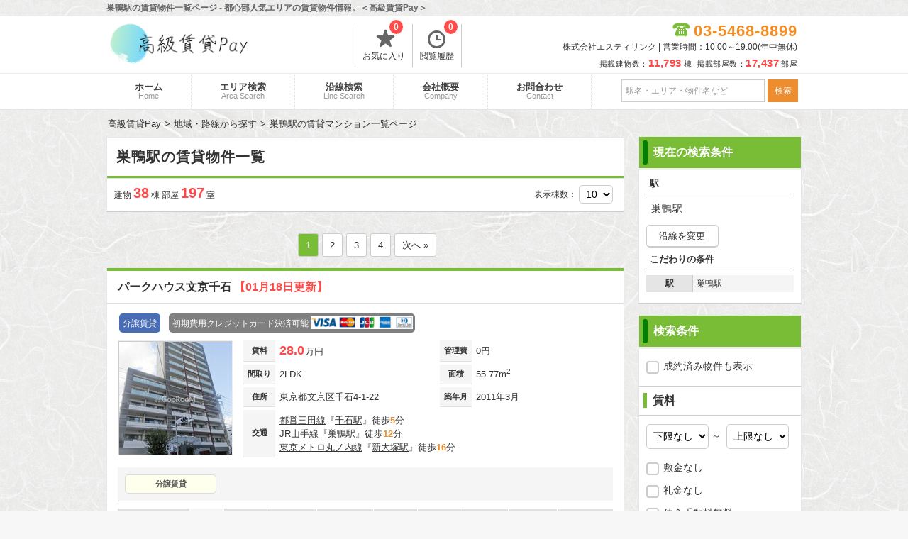

--- FILE ---
content_type: text/html; charset=UTF-8
request_url: https://ville-bacilly.com/search/STN1130214/
body_size: 191583
content:
<!DOCTYPE html>
<html>
<head>
	<!-- Google Tag Manager -->
	<script>(function(w,d,s,l,i){w[l]=w[l]||[];w[l].push({'gtm.start':
	new Date().getTime(),event:'gtm.js'});var f=d.getElementsByTagName(s)[0],
	j=d.createElement(s),dl=l!='dataLayer'?'&l='+l:'';j.async=true;j.src=
	'https://www.googletagmanager.com/gtm.js?id='+i+dl;f.parentNode.insertBefore(j,f);
	})(window,document,'script','dataLayer','GTM-M7ZP6WJ');</script>
	<!-- End Google Tag Manager -->
	<meta http-equiv="X-UA-Compatible" content="IE=edge">
	<title>巣鴨駅の賃貸物件一覧ページ - 都心部人気エリアの賃貸物件情報。＜高級賃貸Pay＞</title>
	<!-- meta -->
								<meta name="description" content="＜高級賃貸Pay＞の賃貸物件一覧ページです。【更新：01月17日】高級賃貸Payでは人気都心部エリアのお得物件を掲載中！38件の物件から、お客様の要望に沿った物件をご紹介致します。"/>												<link href="https://ville-bacilly.com//search/STN1130214/" rel="canonical"/>				<!-- charset -->
	<meta charset="utf-8"/>
	<meta name="viewport" content="width=980,user-scalable=no,target-densitydpi=device-dpi">
	<link rel="stylesheet" type="text/css" href="/assets/css/style_new.php" />
	<link rel="stylesheet" type="text/css" href="/css/default/slick.css">
	<!--[if lt IE 9]>
	<script type="text/javascript" src="/js/plugins/jquery-1.12.4.min.js"></script>
	<script src="//cdn.jsdelivr.net/html5shiv/3.7.2/html5shiv.min.js"></script>
	<script src="//cdnjs.cloudflare.com/ajax/libs/respond.js/1.4.2/respond.min.js"></script>
	<![endif]-->
	<!--[if gte IE 9]><!-->
	<script src="/js/plugins/jquery-2.2.4.min.js"></script>
	<!--<![endif]-->
	<!--[if lte IE 9]>
	<script type="text/javascript" src="/js/plugins/placeholder.js"></script>
	<![endif]-->
	<!-- <link rel="shortcut icon" href="/favicon_ville-bacilly.ico" /> -->
	<script>
		/*クッキーの読み込み*/
		function GetCookie(name){
			var pattern = new RegExp( name + '=([^;]+);?' ),cookiesMatch = document.cookie.match( pattern,'$1');
			if( cookiesMatch !== null ){
				return unescape( cookiesMatch[1] );
			};
			return null;
		}
		/*クッキーをセット*/
		function Cookieset(name,val){
			var cookie_now = new Date();cookie_now.setFullYear(cookie_now.getFullYear() + 1);
			if("https:" == document.location.protocol){
				document.cookie = name + "=" + escape(val) + ";path=/; expires=" + cookie_now.toUTCString() + "; Secure";
			}else{
				document.cookie = name + "=" + escape(val) + ";path=/; expires=" + cookie_now.toUTCString();
			}
		}
		$(function(){
			//PCからスマホへ
			$("#h_disp_sp").click(function(){
				if($(this).data('display') == 'pc'){
					Cookieset('disp','pc');
				}else{
					Cookieset('disp','sp');
				}
			});
		});
	</script>
	<link rel="icon" href="/img/favicon.ico">
	<!-- 
	<link rel="apple-touch-icon-precomposed" href="/icon/cropped-favicon_ville-bacilly-180x180.png" />
	<meta name="msapplication-TileColor" content="#FFFFFF"/>
	<meta name="msapplication-TileImage" content="/icon/cropped-favicon_ville-bacilly-144x144.png" /> -->

	<!-- SNS -->
	<!-- <meta name="twitter:card" content="summary" />
	<meta name="twitter:title" content="巣鴨駅の賃貸物件一覧ページ - 都心部人気エリアの賃貸物件情報。＜高級賃貸Pay＞" />
	<meta name="twitter:description" content="＜高級賃貸Pay＞の賃貸物件一覧ページです。【更新：01月17日】高級賃貸Payでは人気都心部エリアのお得物件を掲載中！38件の物件から、お客様の要望に沿った物件をご紹介致します。"/>
	<meta name="twitter:image" content="https://ville-bacilly.com/img/store.jpg" />
	<meta property="og:url" content="https://ville-bacilly.com/search/STN1130214/" />
 	<meta property="og:title" content="巣鴨駅の賃貸物件一覧ページ - 都心部人気エリアの賃貸物件情報。＜高級賃貸Pay＞" />
 	<meta property="og:type" content="website">
 	<meta property="og:description" content="＜高級賃貸Pay＞の賃貸物件一覧ページです。【更新：01月17日】高級賃貸Payでは人気都心部エリアのお得物件を掲載中！38件の物件から、お客様の要望に沿った物件をご紹介致します。" />
	<meta property="og:image" content="https://ville-bacilly.com/assets/images/logo_data.png" /> -->

	<!-- Global site tag (gtag.js) - Google Analytics -->
	<script async src="https://www.googletagmanager.com/gtag/js?id=UA-146365575-7"></script>
	<script>
		window.dataLayer = window.dataLayer || [];
		function gtag(){dataLayer.push(arguments);}
		gtag('js', new Date());
		gtag('config', 'UA-146365575-7');
	</script>
</head>
<body>
	<!-- Google Tag Manager (noscript) -->
	<noscript><iframe src="https://www.googletagmanager.com/ns.html?id=GTM-M7ZP6WJ"
	height="0" width="0" style="display:none;visibility:hidden"></iframe></noscript>
	<!-- End Google Tag Manager (noscript) -->
	
	<div id="container">
		<!-- header -->
		<div id="header">
	<div class="header_title">
		<h1>巣鴨駅の賃貸物件一覧ページ - 都心部人気エリアの賃貸物件情報。＜高級賃貸Pay＞</h1>
	</div>
	<div class="header_in">
		<div class="logo">
			<a href="/">
				<img src="/assets/images/pc_logo.png" width="194" height="75" alt="高級賃貸Pay" title="高級賃貸Pay">
			</a>
		</div>
		<div class="list_header">
			<ul>
				<li>
					<a href="/favorite/">
						<span class="icon-favorite-t"></span>お気に入り
						<p id="favorite_c" class="count_list">0</p>
					</a>
				</li>
								<li>
					<a href="/history/">
						<span class="icon-history"></span>閲覧履歴
						<p id="history_c" class="count_list">0</p>
					</a>
				</li>
			</ul>
		</div>
		<!-- .list_header -->
		<div class="tel_header" style="margin: 3px 0;">
			<div class="tel">
				<span class="free-icon">03-5468-8899</span>
			</div>
			<p class="time_h">株式会社エスティリンク | 営業時間：10:00～19:00(年中無休)</p>
			<p style="font-size: 11px;letter-spacing: 0.5px;margin-top: 7px;">
				掲載建物数：<span style="color:#FF4949;font-size:15px;font-weight:bold;margin-right:3px;">11,793</span>棟&nbsp;
				掲載部屋数：<span style="color:#FF4949;font-size:15px;font-weight:bold;margin-right:3px;">17,437</span>部屋
			</p>
		</div>
		<!-- .tel_header -->
	</div>
	<!-- .header_in -->
</div>		<div id="header_menu">
	<div class="header_menu_in">
		<ul>
			<li>
				<a href="/">ホーム
					<span>Home</span>
				</a>
			</li><li>
				<a href="/search/area/">エリア検索
					<span>Area Search</span>
				</a>
			</li><li>
				<a href="/search/line/">沿線検索
					<span>Line Search</span>
				</a>
			</li><li>
				<a href="/company/">会社概要
					<span>Company</span>
				</a>
			</li><li>
				<a href="/contacts/" title="お問合わせ" target="_blank">お問合わせ
					<span>Contact</span>
				</a>
			</li>
		</ul>
		<form id="header_form" action="javascript:void(0)" method="get">
			<input type="text" id="header_word" name="freeword" value="" placeholder="駅名・エリア・物件名など">
			<input id="submit_word" class="f-sbtn" value="検索" type="submit">
		</form>
	</div>
	<!-- .header_menu_in -->
</div>
<!-- #header_menu -->
<script>
	$(document).ready(function () {
	    $('input.f-sbtn').click(function(){
	        var freeword = $(this).closest('form').find('input[type=text]').val();
	        var href = "/search/";
	        if(freeword === "") {
	        	href = href + "VCY1/";
	        }else {
	         	href = href + "VCY1/FWD" + freeword + "/";
	        }
	        window.location.href = href;
	    });
	});
</script>				<div id="main">
			<!-- breadcrumbs -->
			<ul id="breadcrumbs" itemscope itemtype="https://schema.org/BreadcrumbList"><li itemscope itemprop="itemListElement" itemtype="https://schema.org/ListItem"><a href="/" itemprop="item"><span itemprop="name">高級賃貸Pay</span></a><meta itemprop="position" content="1" /></li><li itemscope itemprop="itemListElement" itemtype="https://schema.org/ListItem"><a href="/search/filler/" itemprop="item"><span itemprop="name">地域・路線から探す</span></a><meta itemprop="position" content="2" /></li><li itemscope itemprop="itemListElement" itemtype="https://schema.org/ListItem"><span itemprop="name">巣鴨駅の賃貸マンション一覧ページ</span><meta itemprop="position" content="3" /></li></ul>			<!-- contents -->
			<div id="contents" class="search_list">
	<div id="list">
		<div id="search_list_block">
			<div id="search_title">
				<h2>
					巣鴨駅の賃貸物件一覧
				</h2>
							</div>
			<div class="search_count">
				建物 <span>38</span> 棟
				部屋 <span>197</span> 室
				 				<div class="station_lists">
 								</div>
				<div class="search_disp">表示棟数：
										<select  onchange="location.href=this.value"><option value="/search/STN1130214/PG-created-asc-1-10/" selected>10</option><option value="/search/STN1130214/PG-created-asc-1-20/">20</option><option value="/search/STN1130214/PG-created-asc-1-30/">30</option><option value="/search/STN1130214/PG-created-asc-1-50/">50</option></select>				</div>
			</div>
			<!-- .search_count -->
		</div>
		<!-- #search_list_block -->

		<ul class="list_navi"><li class="current">1</li><li><a href="/search/STN1130214/PG-created-asc-2-10/">2</a></li><li><a href="/search/STN1130214/PG-created-asc-3-10/">3</a></li><li><a href="/search/STN1130214/PG-created-asc-4-10/">4</a></li><li class="navi_next"><a href="/search/STN1130214/PG-created-asc-2-10/">次へ »</a></li></ul>
				<div class="list_box">
			<h3>
				<a href="/articles/9125/">パークハウス文京千石											<span class="color_emphasis">【01月18日更新】</span>
									</a>
			</h3>
			<div class="block_in">
				<div class="icon_in">
					<div class="lease"><p>分譲賃貸</p></div><div class="credit_icon"><p>初期費用クレジットカード決済可能</p><img src="/img/card01.png"></div>			</div>
				<div class="block_t">
					<div class="box_img">
						<a href="/articles/9125/">
							<section class="buken_img">
								<figure>
																			<img class="img_c" src="/imgs/thumbnail/31339442/160/160/" alt="パークハウス文京千石">
									
																	</figure>
							</section>
						</a>
					</div>
					<div class="box_add">
						<table>
							<tbody>
							<tr>
								<th>賃料</th>
								<td class="r_p">
																			<span class="rent_list font">28.0</span>万円
																											</td>
								<th>管理費</th>
								<td>
																			0円
																											</td>
							</tr>
							<tr>
								<th>間取り</th>
								<td>
									2LDK																	</td>
								<th>面積</th>
								<td>
									55.77m<sup>2</sup>
																	</td>
							</tr>
							<tr>
								<th>住所</th>
								<td>
									東京都<a href=/search/CTY13017/>文京区</a>千石4-1-22								</td>
								<th>築年月</th>
								<td>2011年3月</td>
							</tr>
							<tr>
								<th>交通</th>
								<td colspan="3" class="traveltime">
									<p><a href=/search/RTS99303>都営三田線</a>『<a href=/search/STN9930314>千石駅</a>』徒歩<span>5</span>分</p><p><a href=/search/RTS11302>JR山手線</a>『<a href=/search/STN1130214>巣鴨駅</a>』徒歩<span>12</span>分</p><p><a href=/search/RTS28002>東京メトロ丸ノ内線</a>『<a href=/search/STN2800202>新大塚駅</a>』徒歩<span>16</span>分</p>								</td>
							</tr>
							</tbody>
						</table>
					</div>
				</div>
				<!-- .block_t -->
				<div class="box_feature">
					<!-- <span class="list_eq reco no1">aaaa</span> -->
					<a class="list_eq no2">分譲賃貸</a>				</div>
																	<table class="room_list" data-boxno="0">
						<thead>
						<tr>
							<th class="plan_img>" scope="col">間取り図</th>
							<th data-sort="int" scope="col" class="sorting-asc list_sort">
								<span class="arrow">階数</span>
							</th>
							<th data-sort="int" scope="col">
								<span class="arrow">間取り</span>
							</th>
							<th data-sort="int" scope="col">
								<span class="arrow">面積</span>
							</th>
							<th data-sort="int" scope="col">
								<span class="arrow">賃料</span>
							</th>
							<th data-sort="int" scope="col">
								<span class="arrow">管理費</span>
							</th>
							<th data-sort="int" scope="col">
								<span class="arrow">敷金</span>
							</th>
							<th data-sort="int" scope="col">
								<span class="arrow">礼金</span>
							</th>
							<!-- <th scope="col">詳細</th> -->
							<th class="small" scope="col">お気に入り</th>
							<th scope="col">お問合わせ</th>
						</tr>
						</thead>
						<tbody>
							
				<tr class="2LDK 1SLK rent_s" data-link="/rooms/382699/">
					<td class="plan_img"><img class="mado" src="/imgs/normal/31466458/100/100/" alt="2LDK"></td>
					<td data-sort-value=8>8階</td>
					<td data-sort-value=2LDK>2LDK</td>
					<td>55.77m<sup>2</sup></td>
					<td class="big"><span class="rent_list">28.0</span>万円</td>
					<td>-</td>
					<td>1.0ヶ月</td>
					<td>1.0ヶ月</td>
					<td class="no_link"><p id="room382699" class="tuika no_link" data-room="382699"><img src="/../img/tuika.png" width="45" height="26" alt="追加"></p></td>
					<td class="room_last no_link"><a href="/contacts/?r=382699" target="_blank" class="no_link mail">お問合わせ</a></td>
				</tr>						</tbody>
					</table>
					
				<div class="room_list_block hide">
					<span class="room_show">全ての空室情報を表示&emsp;その他<span>-2</span>件</span>
					<span class="room_hide">閉じる</span>
				</div>							</div>
			<!-- .block_in -->
		</div>
				<div class="list_box">
			<h3>
				<a href="/articles/16294/">ライブカーサ文京千石プレミア											<span class="color_emphasis">【01月18日更新】</span>
									</a>
			</h3>
			<div class="block_in">
				<div class="icon_in">
					<div class="fee_free"><p>仲介手数料無料</p></div><div class="new_building"><p>新築/築浅</p></div><div class="key_free"><p>礼金ゼロ</p></div><div class="credit_icon"><p>初期費用クレジットカード決済可能</p><img src="/img/card01.png"></div>			</div>
				<div class="block_t">
					<div class="box_img">
						<a href="/articles/16294/">
							<section class="buken_img">
								<figure>
																			<img class="img_c" src="/imgs/thumbnail/31449497/160/160/" alt="ライブカーサ文京千石プレミア">
									
																	</figure>
							</section>
						</a>
					</div>
					<div class="box_add">
						<table>
							<tbody>
							<tr>
								<th>賃料</th>
								<td class="r_p">
																			<span class="rent_list font">27.2</span>万円
																					～ <span class="rent_list font">28.1</span>万円
																											</td>
								<th>管理費</th>
								<td>
																			20,000円
																											</td>
							</tr>
							<tr>
								<th>間取り</th>
								<td>
									2SLDK																	</td>
								<th>面積</th>
								<td>
									53.92m<sup>2</sup>
																			&nbsp;～&nbsp;
										54.42m<sup>2</sup>
																	</td>
							</tr>
							<tr>
								<th>住所</th>
								<td>
									東京都<a href=/search/CTY13017/>文京区</a>千石4-37								</td>
								<th>築年月</th>
								<td>2026年3月</td>
							</tr>
							<tr>
								<th>交通</th>
								<td colspan="3" class="traveltime">
									<p><a href=/search/RTS11302>JR山手線</a>『<a href=/search/STN1130214>巣鴨駅</a>』徒歩<span>10</span>分</p><p><a href=/search/RTS99303>都営三田線</a>『<a href=/search/STN9930314>千石駅</a>』徒歩<span>3</span>分</p>								</td>
							</tr>
							</tbody>
						</table>
					</div>
				</div>
				<!-- .block_t -->
				<div class="box_feature">
					<!-- <span class="list_eq reco no1">aaaa</span> -->
									</div>
																	<table class="room_list" data-boxno="0">
						<thead>
						<tr>
							<th class="plan_img>" scope="col">間取り図</th>
							<th data-sort="int" scope="col" class="sorting-asc list_sort">
								<span class="arrow">階数</span>
							</th>
							<th data-sort="int" scope="col">
								<span class="arrow">間取り</span>
							</th>
							<th data-sort="int" scope="col">
								<span class="arrow">面積</span>
							</th>
							<th data-sort="int" scope="col">
								<span class="arrow">賃料</span>
							</th>
							<th data-sort="int" scope="col">
								<span class="arrow">管理費</span>
							</th>
							<th data-sort="int" scope="col">
								<span class="arrow">敷金</span>
							</th>
							<th data-sort="int" scope="col">
								<span class="arrow">礼金</span>
							</th>
							<!-- <th scope="col">詳細</th> -->
							<th class="small" scope="col">お気に入り</th>
							<th scope="col">お問合わせ</th>
						</tr>
						</thead>
						<tbody>
							
				<tr class="2SLDK 1SLK rent_s" data-link="/rooms/382586/">
					<td class="plan_img"><img class="mado" src="/imgs/normal/31466349/100/100/" alt="2SLDK"></td>
					<td data-sort-value=2>2階</td>
					<td data-sort-value=2SLDK>2SLDK</td>
					<td>54.42m<sup>2</sup></td>
					<td class="big"><span class="rent_list">27.7</span>万円</td>
					<td>20,000円</td>
					<td>1.0ヶ月</td>
					<td>0.0ヶ月</td>
					<td class="no_link"><p id="room382586" class="tuika no_link" data-room="382586"><img src="/../img/tuika.png" width="45" height="26" alt="追加"></p></td>
					<td class="room_last no_link"><a href="/contacts/?r=382586" target="_blank" class="no_link mail">お問合わせ</a></td>
				</tr>
				<tr class="2SLDK 1SLK rent_s" data-link="/rooms/382521/">
					<td class="plan_img"><img class="mado" src="/imgs/normal/31466284/100/100/" alt="2SLDK"></td>
					<td data-sort-value=2>2階</td>
					<td data-sort-value=2SLDK>2SLDK</td>
					<td>53.92m<sup>2</sup></td>
					<td class="big"><span class="rent_list">27.2</span>万円</td>
					<td>20,000円</td>
					<td>1.0ヶ月</td>
					<td>0.0ヶ月</td>
					<td class="no_link"><p id="room382521" class="tuika no_link" data-room="382521"><img src="/../img/tuika.png" width="45" height="26" alt="追加"></p></td>
					<td class="room_last no_link"><a href="/contacts/?r=382521" target="_blank" class="no_link mail">お問合わせ</a></td>
				</tr>
				<tr class="2SLDK 1SLK rent_s" data-link="/rooms/382577/">
					<td class="plan_img"><img class="mado" src="/imgs/normal/31466340/100/100/" alt="2SLDK"></td>
					<td data-sort-value=3>3階</td>
					<td data-sort-value=2SLDK>2SLDK</td>
					<td>53.92m<sup>2</sup></td>
					<td class="big"><span class="rent_list">27.2</span>万円</td>
					<td>20,000円</td>
					<td>1.0ヶ月</td>
					<td>0.0ヶ月</td>
					<td class="no_link"><p id="room382577" class="tuika no_link" data-room="382577"><img src="/../img/tuika.png" width="45" height="26" alt="追加"></p></td>
					<td class="room_last no_link"><a href="/contacts/?r=382577" target="_blank" class="no_link mail">お問合わせ</a></td>
				</tr>
				<tr class="2SLDK 1SLK rent_s hide" data-link="/rooms/382587/">
					<td class="plan_img"><img class="mado" src="/imgs/normal/31466350/100/100/" alt="2SLDK"></td>
					<td data-sort-value=3>3階</td>
					<td data-sort-value=2SLDK>2SLDK</td>
					<td>54.42m<sup>2</sup></td>
					<td class="big"><span class="rent_list">27.7</span>万円</td>
					<td>20,000円</td>
					<td>1.0ヶ月</td>
					<td>0.0ヶ月</td>
					<td class="no_link"><p id="room382587" class="tuika no_link" data-room="382587"><img src="/../img/tuika.png" width="45" height="26" alt="追加"></p></td>
					<td class="room_last no_link"><a href="/contacts/?r=382587" target="_blank" class="no_link mail">お問合わせ</a></td>
				</tr>
				<tr class="2SLDK 1SLK rent_s hide" data-link="/rooms/382588/">
					<td class="plan_img"><img class="mado" src="/imgs/normal/31466351/100/100/" alt="2SLDK"></td>
					<td data-sort-value=4>4階</td>
					<td data-sort-value=2SLDK>2SLDK</td>
					<td>54.42m<sup>2</sup></td>
					<td class="big"><span class="rent_list">27.8</span>万円</td>
					<td>20,000円</td>
					<td>1.0ヶ月</td>
					<td>0.0ヶ月</td>
					<td class="no_link"><p id="room382588" class="tuika no_link" data-room="382588"><img src="/../img/tuika.png" width="45" height="26" alt="追加"></p></td>
					<td class="room_last no_link"><a href="/contacts/?r=382588" target="_blank" class="no_link mail">お問合わせ</a></td>
				</tr>
				<tr class="2SLDK 1SLK rent_s hide" data-link="/rooms/382578/">
					<td class="plan_img"><img class="mado" src="/imgs/normal/31466341/100/100/" alt="2SLDK"></td>
					<td data-sort-value=4>4階</td>
					<td data-sort-value=2SLDK>2SLDK</td>
					<td>53.92m<sup>2</sup></td>
					<td class="big"><span class="rent_list">27.3</span>万円</td>
					<td>20,000円</td>
					<td>1.0ヶ月</td>
					<td>0.0ヶ月</td>
					<td class="no_link"><p id="room382578" class="tuika no_link" data-room="382578"><img src="/../img/tuika.png" width="45" height="26" alt="追加"></p></td>
					<td class="room_last no_link"><a href="/contacts/?r=382578" target="_blank" class="no_link mail">お問合わせ</a></td>
				</tr>
				<tr class="2SLDK 1SLK rent_s hide" data-link="/rooms/382579/">
					<td class="plan_img"><img class="mado" src="/imgs/normal/31466342/100/100/" alt="2SLDK"></td>
					<td data-sort-value=5>5階</td>
					<td data-sort-value=2SLDK>2SLDK</td>
					<td>53.92m<sup>2</sup></td>
					<td class="big"><span class="rent_list">27.3</span>万円</td>
					<td>20,000円</td>
					<td>1.0ヶ月</td>
					<td>0.0ヶ月</td>
					<td class="no_link"><p id="room382579" class="tuika no_link" data-room="382579"><img src="/../img/tuika.png" width="45" height="26" alt="追加"></p></td>
					<td class="room_last no_link"><a href="/contacts/?r=382579" target="_blank" class="no_link mail">お問合わせ</a></td>
				</tr>
				<tr class="2SLDK 1SLK rent_s hide" data-link="/rooms/382589/">
					<td class="plan_img"><img class="mado" src="/imgs/normal/31466352/100/100/" alt="2SLDK"></td>
					<td data-sort-value=5>5階</td>
					<td data-sort-value=2SLDK>2SLDK</td>
					<td>54.42m<sup>2</sup></td>
					<td class="big"><span class="rent_list">27.8</span>万円</td>
					<td>20,000円</td>
					<td>1.0ヶ月</td>
					<td>0.0ヶ月</td>
					<td class="no_link"><p id="room382589" class="tuika no_link" data-room="382589"><img src="/../img/tuika.png" width="45" height="26" alt="追加"></p></td>
					<td class="room_last no_link"><a href="/contacts/?r=382589" target="_blank" class="no_link mail">お問合わせ</a></td>
				</tr>
				<tr class="2SLDK 1SLK rent_s hide" data-link="/rooms/382590/">
					<td class="plan_img"><img class="mado" src="/imgs/normal/31466353/100/100/" alt="2SLDK"></td>
					<td data-sort-value=6>6階</td>
					<td data-sort-value=2SLDK>2SLDK</td>
					<td>54.42m<sup>2</sup></td>
					<td class="big"><span class="rent_list">27.9</span>万円</td>
					<td>20,000円</td>
					<td>1.0ヶ月</td>
					<td>0.0ヶ月</td>
					<td class="no_link"><p id="room382590" class="tuika no_link" data-room="382590"><img src="/../img/tuika.png" width="45" height="26" alt="追加"></p></td>
					<td class="room_last no_link"><a href="/contacts/?r=382590" target="_blank" class="no_link mail">お問合わせ</a></td>
				</tr>
				<tr class="2SLDK 1SLK rent_s hide" data-link="/rooms/382580/">
					<td class="plan_img"><img class="mado" src="/imgs/normal/31466343/100/100/" alt="2SLDK"></td>
					<td data-sort-value=6>6階</td>
					<td data-sort-value=2SLDK>2SLDK</td>
					<td>53.92m<sup>2</sup></td>
					<td class="big"><span class="rent_list">27.4</span>万円</td>
					<td>20,000円</td>
					<td>1.0ヶ月</td>
					<td>0.0ヶ月</td>
					<td class="no_link"><p id="room382580" class="tuika no_link" data-room="382580"><img src="/../img/tuika.png" width="45" height="26" alt="追加"></p></td>
					<td class="room_last no_link"><a href="/contacts/?r=382580" target="_blank" class="no_link mail">お問合わせ</a></td>
				</tr>
				<tr class="2SLDK 1SLK rent_s hide" data-link="/rooms/382581/">
					<td class="plan_img"><img class="mado" src="/imgs/normal/31466344/100/100/" alt="2SLDK"></td>
					<td data-sort-value=7>7階</td>
					<td data-sort-value=2SLDK>2SLDK</td>
					<td>53.92m<sup>2</sup></td>
					<td class="big"><span class="rent_list">27.4</span>万円</td>
					<td>20,000円</td>
					<td>1.0ヶ月</td>
					<td>0.0ヶ月</td>
					<td class="no_link"><p id="room382581" class="tuika no_link" data-room="382581"><img src="/../img/tuika.png" width="45" height="26" alt="追加"></p></td>
					<td class="room_last no_link"><a href="/contacts/?r=382581" target="_blank" class="no_link mail">お問合わせ</a></td>
				</tr>
				<tr class="2SLDK 1SLK rent_s hide" data-link="/rooms/382591/">
					<td class="plan_img"><img class="mado" src="/imgs/normal/31466354/100/100/" alt="2SLDK"></td>
					<td data-sort-value=7>7階</td>
					<td data-sort-value=2SLDK>2SLDK</td>
					<td>54.42m<sup>2</sup></td>
					<td class="big"><span class="rent_list">27.9</span>万円</td>
					<td>20,000円</td>
					<td>1.0ヶ月</td>
					<td>0.0ヶ月</td>
					<td class="no_link"><p id="room382591" class="tuika no_link" data-room="382591"><img src="/../img/tuika.png" width="45" height="26" alt="追加"></p></td>
					<td class="room_last no_link"><a href="/contacts/?r=382591" target="_blank" class="no_link mail">お問合わせ</a></td>
				</tr>
				<tr class="2SLDK 1SLK rent_s hide" data-link="/rooms/382582/">
					<td class="plan_img"><img class="mado" src="/imgs/normal/31466345/100/100/" alt="2SLDK"></td>
					<td data-sort-value=8>8階</td>
					<td data-sort-value=2SLDK>2SLDK</td>
					<td>53.92m<sup>2</sup></td>
					<td class="big"><span class="rent_list">27.5</span>万円</td>
					<td>20,000円</td>
					<td>1.0ヶ月</td>
					<td>0.0ヶ月</td>
					<td class="no_link"><p id="room382582" class="tuika no_link" data-room="382582"><img src="/../img/tuika.png" width="45" height="26" alt="追加"></p></td>
					<td class="room_last no_link"><a href="/contacts/?r=382582" target="_blank" class="no_link mail">お問合わせ</a></td>
				</tr>
				<tr class="2SLDK 1SLK rent_s hide" data-link="/rooms/382592/">
					<td class="plan_img"><img class="mado" src="/imgs/normal/31466355/100/100/" alt="2SLDK"></td>
					<td data-sort-value=8>8階</td>
					<td data-sort-value=2SLDK>2SLDK</td>
					<td>54.42m<sup>2</sup></td>
					<td class="big"><span class="rent_list">28.0</span>万円</td>
					<td>20,000円</td>
					<td>1.0ヶ月</td>
					<td>0.0ヶ月</td>
					<td class="no_link"><p id="room382592" class="tuika no_link" data-room="382592"><img src="/../img/tuika.png" width="45" height="26" alt="追加"></p></td>
					<td class="room_last no_link"><a href="/contacts/?r=382592" target="_blank" class="no_link mail">お問合わせ</a></td>
				</tr>
				<tr class="2SLDK 1SLK rent_s hide" data-link="/rooms/382583/">
					<td class="plan_img"><img class="mado" src="/imgs/normal/31466346/100/100/" alt="2SLDK"></td>
					<td data-sort-value=9>9階</td>
					<td data-sort-value=2SLDK>2SLDK</td>
					<td>53.92m<sup>2</sup></td>
					<td class="big"><span class="rent_list">27.5</span>万円</td>
					<td>20,000円</td>
					<td>1.0ヶ月</td>
					<td>0.0ヶ月</td>
					<td class="no_link"><p id="room382583" class="tuika no_link" data-room="382583"><img src="/../img/tuika.png" width="45" height="26" alt="追加"></p></td>
					<td class="room_last no_link"><a href="/contacts/?r=382583" target="_blank" class="no_link mail">お問合わせ</a></td>
				</tr>
				<tr class="2SLDK 1SLK rent_s hide" data-link="/rooms/382593/">
					<td class="plan_img"><img class="mado" src="/imgs/normal/31466356/100/100/" alt="2SLDK"></td>
					<td data-sort-value=9>9階</td>
					<td data-sort-value=2SLDK>2SLDK</td>
					<td>54.42m<sup>2</sup></td>
					<td class="big"><span class="rent_list">28.0</span>万円</td>
					<td>20,000円</td>
					<td>1.0ヶ月</td>
					<td>0.0ヶ月</td>
					<td class="no_link"><p id="room382593" class="tuika no_link" data-room="382593"><img src="/../img/tuika.png" width="45" height="26" alt="追加"></p></td>
					<td class="room_last no_link"><a href="/contacts/?r=382593" target="_blank" class="no_link mail">お問合わせ</a></td>
				</tr>
				<tr class="2SLDK 1SLK rent_s hide" data-link="/rooms/382584/">
					<td class="plan_img"><img class="mado" src="/imgs/normal/31466347/100/100/" alt="2SLDK"></td>
					<td data-sort-value=10>10階</td>
					<td data-sort-value=2SLDK>2SLDK</td>
					<td>53.92m<sup>2</sup></td>
					<td class="big"><span class="rent_list">27.6</span>万円</td>
					<td>20,000円</td>
					<td>1.0ヶ月</td>
					<td>0.0ヶ月</td>
					<td class="no_link"><p id="room382584" class="tuika no_link" data-room="382584"><img src="/../img/tuika.png" width="45" height="26" alt="追加"></p></td>
					<td class="room_last no_link"><a href="/contacts/?r=382584" target="_blank" class="no_link mail">お問合わせ</a></td>
				</tr>
				<tr class="2SLDK 1SLK rent_s hide" data-link="/rooms/382594/">
					<td class="plan_img"><img class="mado" src="/imgs/normal/31466357/100/100/" alt="2SLDK"></td>
					<td data-sort-value=10>10階</td>
					<td data-sort-value=2SLDK>2SLDK</td>
					<td>54.42m<sup>2</sup></td>
					<td class="big"><span class="rent_list">28.1</span>万円</td>
					<td>20,000円</td>
					<td>1.0ヶ月</td>
					<td>0.0ヶ月</td>
					<td class="no_link"><p id="room382594" class="tuika no_link" data-room="382594"><img src="/../img/tuika.png" width="45" height="26" alt="追加"></p></td>
					<td class="room_last no_link"><a href="/contacts/?r=382594" target="_blank" class="no_link mail">お問合わせ</a></td>
				</tr>						</tbody>
					</table>
					
				<div class="room_list_block">
					<span class="room_show">全ての空室情報を表示&emsp;その他<span>15</span>件</span>
					<span class="room_hide">閉じる</span>
				</div>							</div>
			<!-- .block_in -->
		</div>
				<div class="list_box">
			<h3>
				<a href="/articles/16283/">アーバンブリーズ巣鴨											<span class="color_emphasis">【01月18日更新】</span>
									</a>
			</h3>
			<div class="block_in">
				<div class="icon_in">
					<div class="fee_free"><p>仲介手数料無料</p></div><div class="new_building"><p>新築/築浅</p></div><div class="pet_yn"><p>ペット相談</p></div><div class="key_free"><p>礼金ゼロ</p></div><div class="credit_icon"><p>初期費用クレジットカード決済可能</p><img src="/img/card01.png"></div>			</div>
				<div class="block_t">
					<div class="box_img">
						<a href="/articles/16283/">
							<section class="buken_img">
								<figure>
																			<img class="img_c" src="/imgs/thumbnail/31449478/160/160/" alt="アーバンブリーズ巣鴨">
									
																	</figure>
							</section>
						</a>
					</div>
					<div class="box_add">
						<table>
							<tbody>
							<tr>
								<th>賃料</th>
								<td class="r_p">
																			<span class="rent_list font">14.2</span>万円
																					～ <span class="rent_list font">27.5</span>万円
																											</td>
								<th>管理費</th>
								<td>
																			10,000円
																					～ 20,000円
																											</td>
							</tr>
							<tr>
								<th>間取り</th>
								<td>
									1K																			&nbsp;～&nbsp;2LDK																	</td>
								<th>面積</th>
								<td>
									27.89m<sup>2</sup>
																			&nbsp;～&nbsp;
										54.32m<sup>2</sup>
																	</td>
							</tr>
							<tr>
								<th>住所</th>
								<td>
									東京都<a href=/search/CTY13013/>豊島区</a>巣鴨4-28								</td>
								<th>築年月</th>
								<td>2026年2月</td>
							</tr>
							<tr>
								<th>交通</th>
								<td colspan="3" class="traveltime">
									<p><a href=/search/RTS11302>JR山手線</a>『<a href=/search/STN1130214>巣鴨駅</a>』徒歩<span>11</span>分</p><p><a href=/search/RTS99303>都営三田線</a>『<a href=/search/STN9930315>巣鴨駅</a>』徒歩<span>9</span>分</p>								</td>
							</tr>
							</tbody>
						</table>
					</div>
				</div>
				<!-- .block_t -->
				<div class="box_feature">
					<!-- <span class="list_eq reco no1">aaaa</span> -->
					<a class="list_eq no2">ペット相談</a>				</div>
																	<table class="room_list" data-boxno="0">
						<thead>
						<tr>
							<th class="plan_img>" scope="col">間取り図</th>
							<th data-sort="int" scope="col" class="sorting-asc list_sort">
								<span class="arrow">階数</span>
							</th>
							<th data-sort="int" scope="col">
								<span class="arrow">間取り</span>
							</th>
							<th data-sort="int" scope="col">
								<span class="arrow">面積</span>
							</th>
							<th data-sort="int" scope="col">
								<span class="arrow">賃料</span>
							</th>
							<th data-sort="int" scope="col">
								<span class="arrow">管理費</span>
							</th>
							<th data-sort="int" scope="col">
								<span class="arrow">敷金</span>
							</th>
							<th data-sort="int" scope="col">
								<span class="arrow">礼金</span>
							</th>
							<!-- <th scope="col">詳細</th> -->
							<th class="small" scope="col">お気に入り</th>
							<th scope="col">お問合わせ</th>
						</tr>
						</thead>
						<tbody>
							
				<tr class="2LDK 1SLK rent_s" data-link="/rooms/382345/">
					<td class="plan_img"><img class="mado" src="/imgs/normal/31466110/100/100/" alt="2LDK"></td>
					<td data-sort-value=2>2階</td>
					<td data-sort-value=2LDK>2LDK</td>
					<td>54.32m<sup>2</sup></td>
					<td class="big"><span class="rent_list">26.7</span>万円</td>
					<td>20,000円</td>
					<td>1.0ヶ月</td>
					<td>0.0ヶ月</td>
					<td class="no_link"><p id="room382345" class="tuika no_link" data-room="382345"><img src="/../img/tuika.png" width="45" height="26" alt="追加"></p></td>
					<td class="room_last no_link"><a href="/contacts/?r=382345" target="_blank" class="no_link mail">お問合わせ</a></td>
				</tr>
				<tr class="1K 1SLK rent_s" data-link="/rooms/382285/">
					<td class="plan_img"><img class="mado" src="/imgs/normal/31466052/100/100/" alt="1K"></td>
					<td data-sort-value=2>2階</td>
					<td data-sort-value=1K>1K</td>
					<td>32.54m<sup>2</sup></td>
					<td class="big"><span class="rent_list">15.2</span>万円</td>
					<td>10,000円</td>
					<td>1.0ヶ月</td>
					<td>0.0ヶ月</td>
					<td class="no_link"><p id="room382285" class="tuika no_link" data-room="382285"><img src="/../img/tuika.png" width="45" height="26" alt="追加"></p></td>
					<td class="room_last no_link"><a href="/contacts/?r=382285" target="_blank" class="no_link mail">お問合わせ</a></td>
				</tr>
				<tr class="1LDK 1SLK rent_s" data-link="/rooms/382321/">
					<td class="plan_img"><img class="mado" src="/imgs/normal/31466086/100/100/" alt="1LDK"></td>
					<td data-sort-value=2>2階</td>
					<td data-sort-value=1LDK>1LDK</td>
					<td>34.86m<sup>2</sup></td>
					<td class="big"><span class="rent_list">18.3</span>万円</td>
					<td>15,000円</td>
					<td>1.0ヶ月</td>
					<td>0.0ヶ月</td>
					<td class="no_link"><p id="room382321" class="tuika no_link" data-room="382321"><img src="/../img/tuika.png" width="45" height="26" alt="追加"></p></td>
					<td class="room_last no_link"><a href="/contacts/?r=382321" target="_blank" class="no_link mail">お問合わせ</a></td>
				</tr>
				<tr class="2LDK 1SLK rent_s hide" data-link="/rooms/382337/">
					<td class="plan_img"><img class="mado" src="/imgs/normal/31466102/100/100/" alt="2LDK"></td>
					<td data-sort-value=2>2階</td>
					<td data-sort-value=2LDK>2LDK</td>
					<td>54.32m<sup>2</sup></td>
					<td class="big"><span class="rent_list">25.8</span>万円</td>
					<td>20,000円</td>
					<td>1.0ヶ月</td>
					<td>0.0ヶ月</td>
					<td class="no_link"><p id="room382337" class="tuika no_link" data-room="382337"><img src="/../img/tuika.png" width="45" height="26" alt="追加"></p></td>
					<td class="room_last no_link"><a href="/contacts/?r=382337" target="_blank" class="no_link mail">お問合わせ</a></td>
				</tr>
				<tr class="1DK 1SLK rent_s hide" data-link="/rooms/382274/">
					<td class="plan_img"><img class="mado" src="/imgs/normal/31466043/100/100/" alt="1DK"></td>
					<td data-sort-value=2>2階</td>
					<td data-sort-value=1DK>1DK</td>
					<td>27.89m<sup>2</sup></td>
					<td class="big"><span class="rent_list">14.2</span>万円</td>
					<td>10,000円</td>
					<td>1.0ヶ月</td>
					<td>0.0ヶ月</td>
					<td class="no_link"><p id="room382274" class="tuika no_link" data-room="382274"><img src="/../img/tuika.png" width="45" height="26" alt="追加"></p></td>
					<td class="room_last no_link"><a href="/contacts/?r=382274" target="_blank" class="no_link mail">お問合わせ</a></td>
				</tr>
				<tr class="1LDK 1SLK rent_s hide" data-link="/rooms/382312/">
					<td class="plan_img"><img class="mado" src="/imgs/normal/31466078/100/100/" alt="1LDK"></td>
					<td data-sort-value=2>2階</td>
					<td data-sort-value=1LDK>1LDK</td>
					<td>35.12m<sup>2</sup></td>
					<td class="big"><span class="rent_list">18.3</span>万円</td>
					<td>15,000円</td>
					<td>1.0ヶ月</td>
					<td>0.0ヶ月</td>
					<td class="no_link"><p id="room382312" class="tuika no_link" data-room="382312"><img src="/../img/tuika.png" width="45" height="26" alt="追加"></p></td>
					<td class="room_last no_link"><a href="/contacts/?r=382312" target="_blank" class="no_link mail">お問合わせ</a></td>
				</tr>
				<tr class="1K 1SLK rent_s hide" data-link="/rooms/382118/">
					<td class="plan_img"><img class="mado" src="/imgs/normal/31465891/100/100/" alt="1K"></td>
					<td data-sort-value=2>2階</td>
					<td data-sort-value=1K>1K</td>
					<td>30.23m<sup>2</sup></td>
					<td class="big"><span class="rent_list">14.2</span>万円</td>
					<td>10,000円</td>
					<td>1.0ヶ月</td>
					<td>0.0ヶ月</td>
					<td class="no_link"><p id="room382118" class="tuika no_link" data-room="382118"><img src="/../img/tuika.png" width="45" height="26" alt="追加"></p></td>
					<td class="room_last no_link"><a href="/contacts/?r=382118" target="_blank" class="no_link mail">お問合わせ</a></td>
				</tr>
				<tr class="1LDK 1SLK rent_s hide" data-link="/rooms/382304/">
					<td class="plan_img"><img class="mado" src="/imgs/normal/31466070/100/100/" alt="1LDK"></td>
					<td data-sort-value=2>2階</td>
					<td data-sort-value=1LDK>1LDK</td>
					<td>34.86m<sup>2</sup></td>
					<td class="big"><span class="rent_list">18.3</span>万円</td>
					<td>15,000円</td>
					<td>1.0ヶ月</td>
					<td>0.0ヶ月</td>
					<td class="no_link"><p id="room382304" class="tuika no_link" data-room="382304"><img src="/../img/tuika.png" width="45" height="26" alt="追加"></p></td>
					<td class="room_last no_link"><a href="/contacts/?r=382304" target="_blank" class="no_link mail">お問合わせ</a></td>
				</tr>
				<tr class="1LDK 1SLK rent_s hide" data-link="/rooms/382296/">
					<td class="plan_img"><img class="mado" src="/imgs/normal/31466062/100/100/" alt="1LDK"></td>
					<td data-sort-value=2>2階</td>
					<td data-sort-value=1LDK>1LDK</td>
					<td>33m<sup>2</sup></td>
					<td class="big"><span class="rent_list">17.5</span>万円</td>
					<td>15,000円</td>
					<td>1.0ヶ月</td>
					<td>0.0ヶ月</td>
					<td class="no_link"><p id="room382296" class="tuika no_link" data-room="382296"><img src="/../img/tuika.png" width="45" height="26" alt="追加"></p></td>
					<td class="room_last no_link"><a href="/contacts/?r=382296" target="_blank" class="no_link mail">お問合わせ</a></td>
				</tr>
				<tr class="2LDK 1SLK rent_s hide" data-link="/rooms/382329/">
					<td class="plan_img"><img class="mado" src="/imgs/normal/31466094/100/100/" alt="2LDK"></td>
					<td data-sort-value=2>2階</td>
					<td data-sort-value=2LDK>2LDK</td>
					<td>40.02m<sup>2</sup></td>
					<td class="big"><span class="rent_list">20.8</span>万円</td>
					<td>15,000円</td>
					<td>1.0ヶ月</td>
					<td>0.0ヶ月</td>
					<td class="no_link"><p id="room382329" class="tuika no_link" data-room="382329"><img src="/../img/tuika.png" width="45" height="26" alt="追加"></p></td>
					<td class="room_last no_link"><a href="/contacts/?r=382329" target="_blank" class="no_link mail">お問合わせ</a></td>
				</tr>
				<tr class="1K 1SLK rent_s hide" data-link="/rooms/382265/">
					<td class="plan_img"><img class="mado" src="/imgs/normal/31466034/100/100/" alt="1K"></td>
					<td data-sort-value=3>3階</td>
					<td data-sort-value=1K>1K</td>
					<td>30.23m<sup>2</sup></td>
					<td class="big"><span class="rent_list">14.4</span>万円</td>
					<td>10,000円</td>
					<td>1.0ヶ月</td>
					<td>0.0ヶ月</td>
					<td class="no_link"><p id="room382265" class="tuika no_link" data-room="382265"><img src="/../img/tuika.png" width="45" height="26" alt="追加"></p></td>
					<td class="room_last no_link"><a href="/contacts/?r=382265" target="_blank" class="no_link mail">お問合わせ</a></td>
				</tr>
				<tr class="1LDK 1SLK rent_s hide" data-link="/rooms/382305/">
					<td class="plan_img"><img class="mado" src="/imgs/normal/31466071/100/100/" alt="1LDK"></td>
					<td data-sort-value=3>3階</td>
					<td data-sort-value=1LDK>1LDK</td>
					<td>34.86m<sup>2</sup></td>
					<td class="big"><span class="rent_list">18.5</span>万円</td>
					<td>15,000円</td>
					<td>1.0ヶ月</td>
					<td>0.0ヶ月</td>
					<td class="no_link"><p id="room382305" class="tuika no_link" data-room="382305"><img src="/../img/tuika.png" width="45" height="26" alt="追加"></p></td>
					<td class="room_last no_link"><a href="/contacts/?r=382305" target="_blank" class="no_link mail">お問合わせ</a></td>
				</tr>
				<tr class="1LDK 1SLK rent_s hide" data-link="/rooms/382314/">
					<td class="plan_img"><img class="mado" src="/imgs/normal/31466080/100/100/" alt="1LDK"></td>
					<td data-sort-value=3>3階</td>
					<td data-sort-value=1LDK>1LDK</td>
					<td>35.12m<sup>2</sup></td>
					<td class="big"><span class="rent_list">18.5</span>万円</td>
					<td>15,000円</td>
					<td>1.0ヶ月</td>
					<td>0.0ヶ月</td>
					<td class="no_link"><p id="room382314" class="tuika no_link" data-room="382314"><img src="/../img/tuika.png" width="45" height="26" alt="追加"></p></td>
					<td class="room_last no_link"><a href="/contacts/?r=382314" target="_blank" class="no_link mail">お問合わせ</a></td>
				</tr>
				<tr class="1LDK 1SLK rent_s hide" data-link="/rooms/382297/">
					<td class="plan_img"><img class="mado" src="/imgs/normal/31466063/100/100/" alt="1LDK"></td>
					<td data-sort-value=3>3階</td>
					<td data-sort-value=1LDK>1LDK</td>
					<td>33m<sup>2</sup></td>
					<td class="big"><span class="rent_list">17.7</span>万円</td>
					<td>15,000円</td>
					<td>1.0ヶ月</td>
					<td>0.0ヶ月</td>
					<td class="no_link"><p id="room382297" class="tuika no_link" data-room="382297"><img src="/../img/tuika.png" width="45" height="26" alt="追加"></p></td>
					<td class="room_last no_link"><a href="/contacts/?r=382297" target="_blank" class="no_link mail">お問合わせ</a></td>
				</tr>
				<tr class="2LDK 1SLK rent_s hide" data-link="/rooms/382330/">
					<td class="plan_img"><img class="mado" src="/imgs/normal/31466095/100/100/" alt="2LDK"></td>
					<td data-sort-value=3>3階</td>
					<td data-sort-value=2LDK>2LDK</td>
					<td>40.02m<sup>2</sup></td>
					<td class="big"><span class="rent_list">21.0</span>万円</td>
					<td>15,000円</td>
					<td>1.0ヶ月</td>
					<td>0.0ヶ月</td>
					<td class="no_link"><p id="room382330" class="tuika no_link" data-room="382330"><img src="/../img/tuika.png" width="45" height="26" alt="追加"></p></td>
					<td class="room_last no_link"><a href="/contacts/?r=382330" target="_blank" class="no_link mail">お問合わせ</a></td>
				</tr>
				<tr class="2LDK 1SLK rent_s hide" data-link="/rooms/382347/">
					<td class="plan_img"><img class="mado" src="/imgs/normal/31466112/100/100/" alt="2LDK"></td>
					<td data-sort-value=3>3階</td>
					<td data-sort-value=2LDK>2LDK</td>
					<td>54.32m<sup>2</sup></td>
					<td class="big"><span class="rent_list">26.9</span>万円</td>
					<td>20,000円</td>
					<td>1.0ヶ月</td>
					<td>0.0ヶ月</td>
					<td class="no_link"><p id="room382347" class="tuika no_link" data-room="382347"><img src="/../img/tuika.png" width="45" height="26" alt="追加"></p></td>
					<td class="room_last no_link"><a href="/contacts/?r=382347" target="_blank" class="no_link mail">お問合わせ</a></td>
				</tr>
				<tr class="1K 1SLK rent_s hide" data-link="/rooms/382287/">
					<td class="plan_img"><img class="mado" src="/imgs/normal/31466053/100/100/" alt="1K"></td>
					<td data-sort-value=3>3階</td>
					<td data-sort-value=1K>1K</td>
					<td>32.54m<sup>2</sup></td>
					<td class="big"><span class="rent_list">15.4</span>万円</td>
					<td>10,000円</td>
					<td>1.0ヶ月</td>
					<td>0.0ヶ月</td>
					<td class="no_link"><p id="room382287" class="tuika no_link" data-room="382287"><img src="/../img/tuika.png" width="45" height="26" alt="追加"></p></td>
					<td class="room_last no_link"><a href="/contacts/?r=382287" target="_blank" class="no_link mail">お問合わせ</a></td>
				</tr>
				<tr class="1LDK 1SLK rent_s hide" data-link="/rooms/382322/">
					<td class="plan_img"><img class="mado" src="/imgs/normal/31466087/100/100/" alt="1LDK"></td>
					<td data-sort-value=3>3階</td>
					<td data-sort-value=1LDK>1LDK</td>
					<td>34.86m<sup>2</sup></td>
					<td class="big"><span class="rent_list">18.5</span>万円</td>
					<td>15,000円</td>
					<td>1.0ヶ月</td>
					<td>0.0ヶ月</td>
					<td class="no_link"><p id="room382322" class="tuika no_link" data-room="382322"><img src="/../img/tuika.png" width="45" height="26" alt="追加"></p></td>
					<td class="room_last no_link"><a href="/contacts/?r=382322" target="_blank" class="no_link mail">お問合わせ</a></td>
				</tr>
				<tr class="2LDK 1SLK rent_s hide" data-link="/rooms/382338/">
					<td class="plan_img"><img class="mado" src="/imgs/normal/31466103/100/100/" alt="2LDK"></td>
					<td data-sort-value=3>3階</td>
					<td data-sort-value=2LDK>2LDK</td>
					<td>54.32m<sup>2</sup></td>
					<td class="big"><span class="rent_list">26.0</span>万円</td>
					<td>20,000円</td>
					<td>1.0ヶ月</td>
					<td>0.0ヶ月</td>
					<td class="no_link"><p id="room382338" class="tuika no_link" data-room="382338"><img src="/../img/tuika.png" width="45" height="26" alt="追加"></p></td>
					<td class="room_last no_link"><a href="/contacts/?r=382338" target="_blank" class="no_link mail">お問合わせ</a></td>
				</tr>
				<tr class="1DK 1SLK rent_s hide" data-link="/rooms/382277/">
					<td class="plan_img"><img class="mado" src="/imgs/normal/31466044/100/100/" alt="1DK"></td>
					<td data-sort-value=3>3階</td>
					<td data-sort-value=1DK>1DK</td>
					<td>27.89m<sup>2</sup></td>
					<td class="big"><span class="rent_list">14.4</span>万円</td>
					<td>10,000円</td>
					<td>1.0ヶ月</td>
					<td>0.0ヶ月</td>
					<td class="no_link"><p id="room382277" class="tuika no_link" data-room="382277"><img src="/../img/tuika.png" width="45" height="26" alt="追加"></p></td>
					<td class="room_last no_link"><a href="/contacts/?r=382277" target="_blank" class="no_link mail">お問合わせ</a></td>
				</tr>
				<tr class="1K 1SLK rent_s hide" data-link="/rooms/382288/">
					<td class="plan_img"><img class="mado" src="/imgs/normal/31466054/100/100/" alt="1K"></td>
					<td data-sort-value=4>4階</td>
					<td data-sort-value=1K>1K</td>
					<td>32.54m<sup>2</sup></td>
					<td class="big"><span class="rent_list">15.5</span>万円</td>
					<td>10,000円</td>
					<td>1.0ヶ月</td>
					<td>0.0ヶ月</td>
					<td class="no_link"><p id="room382288" class="tuika no_link" data-room="382288"><img src="/../img/tuika.png" width="45" height="26" alt="追加"></p></td>
					<td class="room_last no_link"><a href="/contacts/?r=382288" target="_blank" class="no_link mail">お問合わせ</a></td>
				</tr>
				<tr class="1LDK 1SLK rent_s hide" data-link="/rooms/382323/">
					<td class="plan_img"><img class="mado" src="/imgs/normal/31466088/100/100/" alt="1LDK"></td>
					<td data-sort-value=4>4階</td>
					<td data-sort-value=1LDK>1LDK</td>
					<td>34.86m<sup>2</sup></td>
					<td class="big"><span class="rent_list">18.5</span>万円</td>
					<td>15,000円</td>
					<td>1.0ヶ月</td>
					<td>0.0ヶ月</td>
					<td class="no_link"><p id="room382323" class="tuika no_link" data-room="382323"><img src="/../img/tuika.png" width="45" height="26" alt="追加"></p></td>
					<td class="room_last no_link"><a href="/contacts/?r=382323" target="_blank" class="no_link mail">お問合わせ</a></td>
				</tr>
				<tr class="2LDK 1SLK rent_s hide" data-link="/rooms/382339/">
					<td class="plan_img"><img class="mado" src="/imgs/normal/31466104/100/100/" alt="2LDK"></td>
					<td data-sort-value=4>4階</td>
					<td data-sort-value=2LDK>2LDK</td>
					<td>54.32m<sup>2</sup></td>
					<td class="big"><span class="rent_list">26.0</span>万円</td>
					<td>20,000円</td>
					<td>1.0ヶ月</td>
					<td>0.0ヶ月</td>
					<td class="no_link"><p id="room382339" class="tuika no_link" data-room="382339"><img src="/../img/tuika.png" width="45" height="26" alt="追加"></p></td>
					<td class="room_last no_link"><a href="/contacts/?r=382339" target="_blank" class="no_link mail">お問合わせ</a></td>
				</tr>
				<tr class="1DK 1SLK rent_s hide" data-link="/rooms/382278/">
					<td class="plan_img"><img class="mado" src="/imgs/normal/31466045/100/100/" alt="1DK"></td>
					<td data-sort-value=4>4階</td>
					<td data-sort-value=1DK>1DK</td>
					<td>27.89m<sup>2</sup></td>
					<td class="big"><span class="rent_list">14.5</span>万円</td>
					<td>10,000円</td>
					<td>1.0ヶ月</td>
					<td>0.0ヶ月</td>
					<td class="no_link"><p id="room382278" class="tuika no_link" data-room="382278"><img src="/../img/tuika.png" width="45" height="26" alt="追加"></p></td>
					<td class="room_last no_link"><a href="/contacts/?r=382278" target="_blank" class="no_link mail">お問合わせ</a></td>
				</tr>
				<tr class="1K 1SLK rent_s hide" data-link="/rooms/382266/">
					<td class="plan_img"><img class="mado" src="/imgs/normal/31466035/100/100/" alt="1K"></td>
					<td data-sort-value=4>4階</td>
					<td data-sort-value=1K>1K</td>
					<td>30.23m<sup>2</sup></td>
					<td class="big"><span class="rent_list">14.5</span>万円</td>
					<td>10,000円</td>
					<td>1.0ヶ月</td>
					<td>0.0ヶ月</td>
					<td class="no_link"><p id="room382266" class="tuika no_link" data-room="382266"><img src="/../img/tuika.png" width="45" height="26" alt="追加"></p></td>
					<td class="room_last no_link"><a href="/contacts/?r=382266" target="_blank" class="no_link mail">お問合わせ</a></td>
				</tr>
				<tr class="1LDK 1SLK rent_s hide" data-link="/rooms/382306/">
					<td class="plan_img"><img class="mado" src="/imgs/normal/31466072/100/100/" alt="1LDK"></td>
					<td data-sort-value=4>4階</td>
					<td data-sort-value=1LDK>1LDK</td>
					<td>34.86m<sup>2</sup></td>
					<td class="big"><span class="rent_list">18.5</span>万円</td>
					<td>15,000円</td>
					<td>1.0ヶ月</td>
					<td>0.0ヶ月</td>
					<td class="no_link"><p id="room382306" class="tuika no_link" data-room="382306"><img src="/../img/tuika.png" width="45" height="26" alt="追加"></p></td>
					<td class="room_last no_link"><a href="/contacts/?r=382306" target="_blank" class="no_link mail">お問合わせ</a></td>
				</tr>
				<tr class="2LDK 1SLK rent_s hide" data-link="/rooms/382331/">
					<td class="plan_img"><img class="mado" src="/imgs/normal/31466096/100/100/" alt="2LDK"></td>
					<td data-sort-value=4>4階</td>
					<td data-sort-value=2LDK>2LDK</td>
					<td>40.02m<sup>2</sup></td>
					<td class="big"><span class="rent_list">21.0</span>万円</td>
					<td>15,000円</td>
					<td>1.0ヶ月</td>
					<td>0.0ヶ月</td>
					<td class="no_link"><p id="room382331" class="tuika no_link" data-room="382331"><img src="/../img/tuika.png" width="45" height="26" alt="追加"></p></td>
					<td class="room_last no_link"><a href="/contacts/?r=382331" target="_blank" class="no_link mail">お問合わせ</a></td>
				</tr>
				<tr class="1LDK 1SLK rent_s hide" data-link="/rooms/382298/">
					<td class="plan_img"><img class="mado" src="/imgs/normal/31466064/100/100/" alt="1LDK"></td>
					<td data-sort-value=4>4階</td>
					<td data-sort-value=1LDK>1LDK</td>
					<td>33m<sup>2</sup></td>
					<td class="big"><span class="rent_list">17.7</span>万円</td>
					<td>15,000円</td>
					<td>1.0ヶ月</td>
					<td>0.0ヶ月</td>
					<td class="no_link"><p id="room382298" class="tuika no_link" data-room="382298"><img src="/../img/tuika.png" width="45" height="26" alt="追加"></p></td>
					<td class="room_last no_link"><a href="/contacts/?r=382298" target="_blank" class="no_link mail">お問合わせ</a></td>
				</tr>
				<tr class="1LDK 1SLK rent_s hide" data-link="/rooms/382313/">
					<td class="plan_img"><img class="mado" src="/imgs/normal/31466079/100/100/" alt="1LDK"></td>
					<td data-sort-value=4>4階</td>
					<td data-sort-value=1LDK>1LDK</td>
					<td>35.12m<sup>2</sup></td>
					<td class="big"><span class="rent_list">18.5</span>万円</td>
					<td>15,000円</td>
					<td>1.0ヶ月</td>
					<td>0.0ヶ月</td>
					<td class="no_link"><p id="room382313" class="tuika no_link" data-room="382313"><img src="/../img/tuika.png" width="45" height="26" alt="追加"></p></td>
					<td class="room_last no_link"><a href="/contacts/?r=382313" target="_blank" class="no_link mail">お問合わせ</a></td>
				</tr>
				<tr class="2LDK 1SLK rent_s hide" data-link="/rooms/382348/">
					<td class="plan_img"><img class="mado" src="/imgs/normal/31466113/100/100/" alt="2LDK"></td>
					<td data-sort-value=4>4階</td>
					<td data-sort-value=2LDK>2LDK</td>
					<td>54.32m<sup>2</sup></td>
					<td class="big"><span class="rent_list">26.9</span>万円</td>
					<td>20,000円</td>
					<td>1.0ヶ月</td>
					<td>0.0ヶ月</td>
					<td class="no_link"><p id="room382348" class="tuika no_link" data-room="382348"><img src="/../img/tuika.png" width="45" height="26" alt="追加"></p></td>
					<td class="room_last no_link"><a href="/contacts/?r=382348" target="_blank" class="no_link mail">お問合わせ</a></td>
				</tr>
				<tr class="1K 1SLK rent_s hide" data-link="/rooms/382267/">
					<td class="plan_img"><img class="mado" src="/imgs/normal/31466036/100/100/" alt="1K"></td>
					<td data-sort-value=5>5階</td>
					<td data-sort-value=1K>1K</td>
					<td>30.23m<sup>2</sup></td>
					<td class="big"><span class="rent_list">14.6</span>万円</td>
					<td>10,000円</td>
					<td>1.0ヶ月</td>
					<td>0.0ヶ月</td>
					<td class="no_link"><p id="room382267" class="tuika no_link" data-room="382267"><img src="/../img/tuika.png" width="45" height="26" alt="追加"></p></td>
					<td class="room_last no_link"><a href="/contacts/?r=382267" target="_blank" class="no_link mail">お問合わせ</a></td>
				</tr>
				<tr class="1LDK 1SLK rent_s hide" data-link="/rooms/382307/">
					<td class="plan_img"><img class="mado" src="/imgs/normal/31466073/100/100/" alt="1LDK"></td>
					<td data-sort-value=5>5階</td>
					<td data-sort-value=1LDK>1LDK</td>
					<td>34.86m<sup>2</sup></td>
					<td class="big"><span class="rent_list">18.6</span>万円</td>
					<td>15,000円</td>
					<td>1.0ヶ月</td>
					<td>0.0ヶ月</td>
					<td class="no_link"><p id="room382307" class="tuika no_link" data-room="382307"><img src="/../img/tuika.png" width="45" height="26" alt="追加"></p></td>
					<td class="room_last no_link"><a href="/contacts/?r=382307" target="_blank" class="no_link mail">お問合わせ</a></td>
				</tr>
				<tr class="1LDK 1SLK rent_s hide" data-link="/rooms/382299/">
					<td class="plan_img"><img class="mado" src="/imgs/normal/31466065/100/100/" alt="1LDK"></td>
					<td data-sort-value=5>5階</td>
					<td data-sort-value=1LDK>1LDK</td>
					<td>33m<sup>2</sup></td>
					<td class="big"><span class="rent_list">17.8</span>万円</td>
					<td>15,000円</td>
					<td>1.0ヶ月</td>
					<td>0.0ヶ月</td>
					<td class="no_link"><p id="room382299" class="tuika no_link" data-room="382299"><img src="/../img/tuika.png" width="45" height="26" alt="追加"></p></td>
					<td class="room_last no_link"><a href="/contacts/?r=382299" target="_blank" class="no_link mail">お問合わせ</a></td>
				</tr>
				<tr class="2LDK 1SLK rent_s hide" data-link="/rooms/382349/">
					<td class="plan_img"><img class="mado" src="/imgs/normal/31466114/100/100/" alt="2LDK"></td>
					<td data-sort-value=5>5階</td>
					<td data-sort-value=2LDK>2LDK</td>
					<td>54.32m<sup>2</sup></td>
					<td class="big"><span class="rent_list">27.0</span>万円</td>
					<td>20,000円</td>
					<td>1.0ヶ月</td>
					<td>0.0ヶ月</td>
					<td class="no_link"><p id="room382349" class="tuika no_link" data-room="382349"><img src="/../img/tuika.png" width="45" height="26" alt="追加"></p></td>
					<td class="room_last no_link"><a href="/contacts/?r=382349" target="_blank" class="no_link mail">お問合わせ</a></td>
				</tr>
				<tr class="1K 1SLK rent_s hide" data-link="/rooms/382289/">
					<td class="plan_img"><img class="mado" src="/imgs/normal/31466055/100/100/" alt="1K"></td>
					<td data-sort-value=5>5階</td>
					<td data-sort-value=1K>1K</td>
					<td>32.54m<sup>2</sup></td>
					<td class="big"><span class="rent_list">15.6</span>万円</td>
					<td>10,000円</td>
					<td>1.0ヶ月</td>
					<td>0.0ヶ月</td>
					<td class="no_link"><p id="room382289" class="tuika no_link" data-room="382289"><img src="/../img/tuika.png" width="45" height="26" alt="追加"></p></td>
					<td class="room_last no_link"><a href="/contacts/?r=382289" target="_blank" class="no_link mail">お問合わせ</a></td>
				</tr>
				<tr class="1LDK 1SLK rent_s hide" data-link="/rooms/382324/">
					<td class="plan_img"><img class="mado" src="/imgs/normal/31466089/100/100/" alt="1LDK"></td>
					<td data-sort-value=5>5階</td>
					<td data-sort-value=1LDK>1LDK</td>
					<td>34.86m<sup>2</sup></td>
					<td class="big"><span class="rent_list">18.6</span>万円</td>
					<td>15,000円</td>
					<td>1.0ヶ月</td>
					<td>0.0ヶ月</td>
					<td class="no_link"><p id="room382324" class="tuika no_link" data-room="382324"><img src="/../img/tuika.png" width="45" height="26" alt="追加"></p></td>
					<td class="room_last no_link"><a href="/contacts/?r=382324" target="_blank" class="no_link mail">お問合わせ</a></td>
				</tr>
				<tr class="2LDK 1SLK rent_s hide" data-link="/rooms/382340/">
					<td class="plan_img"><img class="mado" src="/imgs/normal/31466105/100/100/" alt="2LDK"></td>
					<td data-sort-value=5>5階</td>
					<td data-sort-value=2LDK>2LDK</td>
					<td>54.32m<sup>2</sup></td>
					<td class="big"><span class="rent_list">26.1</span>万円</td>
					<td>20,000円</td>
					<td>1.0ヶ月</td>
					<td>0.0ヶ月</td>
					<td class="no_link"><p id="room382340" class="tuika no_link" data-room="382340"><img src="/../img/tuika.png" width="45" height="26" alt="追加"></p></td>
					<td class="room_last no_link"><a href="/contacts/?r=382340" target="_blank" class="no_link mail">お問合わせ</a></td>
				</tr>
				<tr class="1DK 1SLK rent_s hide" data-link="/rooms/382279/">
					<td class="plan_img"><img class="mado" src="/imgs/normal/31466046/100/100/" alt="1DK"></td>
					<td data-sort-value=5>5階</td>
					<td data-sort-value=1DK>1DK</td>
					<td>27.89m<sup>2</sup></td>
					<td class="big"><span class="rent_list">14.7</span>万円</td>
					<td>10,000円</td>
					<td>1.0ヶ月</td>
					<td>0.0ヶ月</td>
					<td class="no_link"><p id="room382279" class="tuika no_link" data-room="382279"><img src="/../img/tuika.png" width="45" height="26" alt="追加"></p></td>
					<td class="room_last no_link"><a href="/contacts/?r=382279" target="_blank" class="no_link mail">お問合わせ</a></td>
				</tr>
				<tr class="1LDK 1SLK rent_s hide" data-link="/rooms/382315/">
					<td class="plan_img"><img class="mado" src="/imgs/normal/31466081/100/100/" alt="1LDK"></td>
					<td data-sort-value=5>5階</td>
					<td data-sort-value=1LDK>1LDK</td>
					<td>35.12m<sup>2</sup></td>
					<td class="big"><span class="rent_list">18.6</span>万円</td>
					<td>15,000円</td>
					<td>1.0ヶ月</td>
					<td>0.0ヶ月</td>
					<td class="no_link"><p id="room382315" class="tuika no_link" data-room="382315"><img src="/../img/tuika.png" width="45" height="26" alt="追加"></p></td>
					<td class="room_last no_link"><a href="/contacts/?r=382315" target="_blank" class="no_link mail">お問合わせ</a></td>
				</tr>
				<tr class="2LDK 1SLK rent_s hide" data-link="/rooms/382332/">
					<td class="plan_img"><img class="mado" src="/imgs/normal/31466097/100/100/" alt="2LDK"></td>
					<td data-sort-value=5>5階</td>
					<td data-sort-value=2LDK>2LDK</td>
					<td>40.02m<sup>2</sup></td>
					<td class="big"><span class="rent_list">21.1</span>万円</td>
					<td>15,000円</td>
					<td>1.0ヶ月</td>
					<td>0.0ヶ月</td>
					<td class="no_link"><p id="room382332" class="tuika no_link" data-room="382332"><img src="/../img/tuika.png" width="45" height="26" alt="追加"></p></td>
					<td class="room_last no_link"><a href="/contacts/?r=382332" target="_blank" class="no_link mail">お問合わせ</a></td>
				</tr>
				<tr class="1K 1SLK rent_s hide" data-link="/rooms/382291/">
					<td class="plan_img"><img class="mado" src="/imgs/normal/31466057/100/100/" alt="1K"></td>
					<td data-sort-value=6>6階</td>
					<td data-sort-value=1K>1K</td>
					<td>32.54m<sup>2</sup></td>
					<td class="big"><span class="rent_list">15.7</span>万円</td>
					<td>10,000円</td>
					<td>1.0ヶ月</td>
					<td>0.0ヶ月</td>
					<td class="no_link"><p id="room382291" class="tuika no_link" data-room="382291"><img src="/../img/tuika.png" width="45" height="26" alt="追加"></p></td>
					<td class="room_last no_link"><a href="/contacts/?r=382291" target="_blank" class="no_link mail">お問合わせ</a></td>
				</tr>
				<tr class="1LDK 1SLK rent_s hide" data-link="/rooms/382325/">
					<td class="plan_img"><img class="mado" src="/imgs/normal/31466090/100/100/" alt="1LDK"></td>
					<td data-sort-value=6>6階</td>
					<td data-sort-value=1LDK>1LDK</td>
					<td>34.86m<sup>2</sup></td>
					<td class="big"><span class="rent_list">18.6</span>万円</td>
					<td>15,000円</td>
					<td>1.0ヶ月</td>
					<td>0.0ヶ月</td>
					<td class="no_link"><p id="room382325" class="tuika no_link" data-room="382325"><img src="/../img/tuika.png" width="45" height="26" alt="追加"></p></td>
					<td class="room_last no_link"><a href="/contacts/?r=382325" target="_blank" class="no_link mail">お問合わせ</a></td>
				</tr>
				<tr class="2LDK 1SLK rent_s hide" data-link="/rooms/382341/">
					<td class="plan_img"><img class="mado" src="/imgs/normal/31466106/100/100/" alt="2LDK"></td>
					<td data-sort-value=6>6階</td>
					<td data-sort-value=2LDK>2LDK</td>
					<td>54.32m<sup>2</sup></td>
					<td class="big"><span class="rent_list">26.1</span>万円</td>
					<td>20,000円</td>
					<td>1.0ヶ月</td>
					<td>0.0ヶ月</td>
					<td class="no_link"><p id="room382341" class="tuika no_link" data-room="382341"><img src="/../img/tuika.png" width="45" height="26" alt="追加"></p></td>
					<td class="room_last no_link"><a href="/contacts/?r=382341" target="_blank" class="no_link mail">お問合わせ</a></td>
				</tr>
				<tr class="1LDK 1SLK rent_s hide" data-link="/rooms/382316/">
					<td class="plan_img"><img class="mado" src="/imgs/normal/31466082/100/100/" alt="1LDK"></td>
					<td data-sort-value=6>6階</td>
					<td data-sort-value=1LDK>1LDK</td>
					<td>35.12m<sup>2</sup></td>
					<td class="big"><span class="rent_list">18.6</span>万円</td>
					<td>15,000円</td>
					<td>1.0ヶ月</td>
					<td>0.0ヶ月</td>
					<td class="no_link"><p id="room382316" class="tuika no_link" data-room="382316"><img src="/../img/tuika.png" width="45" height="26" alt="追加"></p></td>
					<td class="room_last no_link"><a href="/contacts/?r=382316" target="_blank" class="no_link mail">お問合わせ</a></td>
				</tr>
				<tr class="2LDK 1SLK rent_s hide" data-link="/rooms/382333/">
					<td class="plan_img"><img class="mado" src="/imgs/normal/31466098/100/100/" alt="2LDK"></td>
					<td data-sort-value=6>6階</td>
					<td data-sort-value=2LDK>2LDK</td>
					<td>40.02m<sup>2</sup></td>
					<td class="big"><span class="rent_list">21.1</span>万円</td>
					<td>15,000円</td>
					<td>1.0ヶ月</td>
					<td>0.0ヶ月</td>
					<td class="no_link"><p id="room382333" class="tuika no_link" data-room="382333"><img src="/../img/tuika.png" width="45" height="26" alt="追加"></p></td>
					<td class="room_last no_link"><a href="/contacts/?r=382333" target="_blank" class="no_link mail">お問合わせ</a></td>
				</tr>
				<tr class="1K 1SLK rent_s hide" data-link="/rooms/382268/">
					<td class="plan_img"><img class="mado" src="/imgs/normal/31466037/100/100/" alt="1K"></td>
					<td data-sort-value=6>6階</td>
					<td data-sort-value=1K>1K</td>
					<td>30.23m<sup>2</sup></td>
					<td class="big"><span class="rent_list">14.7</span>万円</td>
					<td>10,000円</td>
					<td>1.0ヶ月</td>
					<td>0.0ヶ月</td>
					<td class="no_link"><p id="room382268" class="tuika no_link" data-room="382268"><img src="/../img/tuika.png" width="45" height="26" alt="追加"></p></td>
					<td class="room_last no_link"><a href="/contacts/?r=382268" target="_blank" class="no_link mail">お問合わせ</a></td>
				</tr>
				<tr class="1LDK 1SLK rent_s hide" data-link="/rooms/382308/">
					<td class="plan_img"><img class="mado" src="/imgs/normal/31466074/100/100/" alt="1LDK"></td>
					<td data-sort-value=6>6階</td>
					<td data-sort-value=1LDK>1LDK</td>
					<td>34.86m<sup>2</sup></td>
					<td class="big"><span class="rent_list">18.6</span>万円</td>
					<td>15,000円</td>
					<td>1.0ヶ月</td>
					<td>0.0ヶ月</td>
					<td class="no_link"><p id="room382308" class="tuika no_link" data-room="382308"><img src="/../img/tuika.png" width="45" height="26" alt="追加"></p></td>
					<td class="room_last no_link"><a href="/contacts/?r=382308" target="_blank" class="no_link mail">お問合わせ</a></td>
				</tr>
				<tr class="1DK 1SLK rent_s hide" data-link="/rooms/382284/">
					<td class="plan_img"><img class="mado" src="/imgs/normal/31466051/100/100/" alt="1DK"></td>
					<td data-sort-value=6>6階</td>
					<td data-sort-value=1DK>1DK</td>
					<td>27.89m<sup>2</sup></td>
					<td class="big"><span class="rent_list">14.7</span>万円</td>
					<td>10,000円</td>
					<td>1.0ヶ月</td>
					<td>0.0ヶ月</td>
					<td class="no_link"><p id="room382284" class="tuika no_link" data-room="382284"><img src="/../img/tuika.png" width="45" height="26" alt="追加"></p></td>
					<td class="room_last no_link"><a href="/contacts/?r=382284" target="_blank" class="no_link mail">お問合わせ</a></td>
				</tr>
				<tr class="1LDK 1SLK rent_s hide" data-link="/rooms/382300/">
					<td class="plan_img"><img class="mado" src="/imgs/normal/31466066/100/100/" alt="1LDK"></td>
					<td data-sort-value=6>6階</td>
					<td data-sort-value=1LDK>1LDK</td>
					<td>33m<sup>2</sup></td>
					<td class="big"><span class="rent_list">17.8</span>万円</td>
					<td>15,000円</td>
					<td>1.0ヶ月</td>
					<td>0.0ヶ月</td>
					<td class="no_link"><p id="room382300" class="tuika no_link" data-room="382300"><img src="/../img/tuika.png" width="45" height="26" alt="追加"></p></td>
					<td class="room_last no_link"><a href="/contacts/?r=382300" target="_blank" class="no_link mail">お問合わせ</a></td>
				</tr>
				<tr class="2LDK 1SLK rent_s hide" data-link="/rooms/382350/">
					<td class="plan_img"><img class="mado" src="/imgs/normal/31466115/100/100/" alt="2LDK"></td>
					<td data-sort-value=6>6階</td>
					<td data-sort-value=2LDK>2LDK</td>
					<td>54.32m<sup>2</sup></td>
					<td class="big"><span class="rent_list">27.0</span>万円</td>
					<td>20,000円</td>
					<td>1.0ヶ月</td>
					<td>0.0ヶ月</td>
					<td class="no_link"><p id="room382350" class="tuika no_link" data-room="382350"><img src="/../img/tuika.png" width="45" height="26" alt="追加"></p></td>
					<td class="room_last no_link"><a href="/contacts/?r=382350" target="_blank" class="no_link mail">お問合わせ</a></td>
				</tr>
				<tr class="1K 1SLK rent_s hide" data-link="/rooms/382269/">
					<td class="plan_img"><img class="mado" src="/imgs/normal/31466038/100/100/" alt="1K"></td>
					<td data-sort-value=7>7階</td>
					<td data-sort-value=1K>1K</td>
					<td>30.23m<sup>2</sup></td>
					<td class="big"><span class="rent_list">14.8</span>万円</td>
					<td>10,000円</td>
					<td>1.0ヶ月</td>
					<td>0.0ヶ月</td>
					<td class="no_link"><p id="room382269" class="tuika no_link" data-room="382269"><img src="/../img/tuika.png" width="45" height="26" alt="追加"></p></td>
					<td class="room_last no_link"><a href="/contacts/?r=382269" target="_blank" class="no_link mail">お問合わせ</a></td>
				</tr>
				<tr class="1LDK 1SLK rent_s hide" data-link="/rooms/382309/">
					<td class="plan_img"><img class="mado" src="/imgs/normal/31466075/100/100/" alt="1LDK"></td>
					<td data-sort-value=7>7階</td>
					<td data-sort-value=1LDK>1LDK</td>
					<td>34.86m<sup>2</sup></td>
					<td class="big"><span class="rent_list">18.7</span>万円</td>
					<td>15,000円</td>
					<td>1.0ヶ月</td>
					<td>0.0ヶ月</td>
					<td class="no_link"><p id="room382309" class="tuika no_link" data-room="382309"><img src="/../img/tuika.png" width="45" height="26" alt="追加"></p></td>
					<td class="room_last no_link"><a href="/contacts/?r=382309" target="_blank" class="no_link mail">お問合わせ</a></td>
				</tr>
				<tr class="1LDK 1SLK rent_s hide" data-link="/rooms/382301/">
					<td class="plan_img"><img class="mado" src="/imgs/normal/31466067/100/100/" alt="1LDK"></td>
					<td data-sort-value=7>7階</td>
					<td data-sort-value=1LDK>1LDK</td>
					<td>33m<sup>2</sup></td>
					<td class="big"><span class="rent_list">17.9</span>万円</td>
					<td>15,000円</td>
					<td>1.0ヶ月</td>
					<td>0.0ヶ月</td>
					<td class="no_link"><p id="room382301" class="tuika no_link" data-room="382301"><img src="/../img/tuika.png" width="45" height="26" alt="追加"></p></td>
					<td class="room_last no_link"><a href="/contacts/?r=382301" target="_blank" class="no_link mail">お問合わせ</a></td>
				</tr>
				<tr class="1DK 1SLK rent_s hide" data-link="/rooms/382280/">
					<td class="plan_img"><img class="mado" src="/imgs/normal/31466047/100/100/" alt="1DK"></td>
					<td data-sort-value=7>7階</td>
					<td data-sort-value=1DK>1DK</td>
					<td>27.89m<sup>2</sup></td>
					<td class="big"><span class="rent_list">14.8</span>万円</td>
					<td>10,000円</td>
					<td>1.0ヶ月</td>
					<td>0.0ヶ月</td>
					<td class="no_link"><p id="room382280" class="tuika no_link" data-room="382280"><img src="/../img/tuika.png" width="45" height="26" alt="追加"></p></td>
					<td class="room_last no_link"><a href="/contacts/?r=382280" target="_blank" class="no_link mail">お問合わせ</a></td>
				</tr>
				<tr class="2LDK 1SLK rent_s hide" data-link="/rooms/382351/">
					<td class="plan_img"><img class="mado" src="/imgs/normal/31466116/100/100/" alt="2LDK"></td>
					<td data-sort-value=7>7階</td>
					<td data-sort-value=2LDK>2LDK</td>
					<td>54.32m<sup>2</sup></td>
					<td class="big"><span class="rent_list">27.1</span>万円</td>
					<td>20,000円</td>
					<td>1.0ヶ月</td>
					<td>0.0ヶ月</td>
					<td class="no_link"><p id="room382351" class="tuika no_link" data-room="382351"><img src="/../img/tuika.png" width="45" height="26" alt="追加"></p></td>
					<td class="room_last no_link"><a href="/contacts/?r=382351" target="_blank" class="no_link mail">お問合わせ</a></td>
				</tr>
				<tr class="1K 1SLK rent_s hide" data-link="/rooms/382292/">
					<td class="plan_img"><img class="mado" src="/imgs/normal/31466058/100/100/" alt="1K"></td>
					<td data-sort-value=7>7階</td>
					<td data-sort-value=1K>1K</td>
					<td>32.54m<sup>2</sup></td>
					<td class="big"><span class="rent_list">15.8</span>万円</td>
					<td>10,000円</td>
					<td>1.0ヶ月</td>
					<td>0.0ヶ月</td>
					<td class="no_link"><p id="room382292" class="tuika no_link" data-room="382292"><img src="/../img/tuika.png" width="45" height="26" alt="追加"></p></td>
					<td class="room_last no_link"><a href="/contacts/?r=382292" target="_blank" class="no_link mail">お問合わせ</a></td>
				</tr>
				<tr class="1LDK 1SLK rent_s hide" data-link="/rooms/382326/">
					<td class="plan_img"><img class="mado" src="/imgs/normal/31466091/100/100/" alt="1LDK"></td>
					<td data-sort-value=7>7階</td>
					<td data-sort-value=1LDK>1LDK</td>
					<td>34.86m<sup>2</sup></td>
					<td class="big"><span class="rent_list">18.7</span>万円</td>
					<td>15,000円</td>
					<td>1.0ヶ月</td>
					<td>0.0ヶ月</td>
					<td class="no_link"><p id="room382326" class="tuika no_link" data-room="382326"><img src="/../img/tuika.png" width="45" height="26" alt="追加"></p></td>
					<td class="room_last no_link"><a href="/contacts/?r=382326" target="_blank" class="no_link mail">お問合わせ</a></td>
				</tr>
				<tr class="2LDK 1SLK rent_s hide" data-link="/rooms/382342/">
					<td class="plan_img"><img class="mado" src="/imgs/normal/31466107/100/100/" alt="2LDK"></td>
					<td data-sort-value=7>7階</td>
					<td data-sort-value=2LDK>2LDK</td>
					<td>54.32m<sup>2</sup></td>
					<td class="big"><span class="rent_list">26.2</span>万円</td>
					<td>20,000円</td>
					<td>1.0ヶ月</td>
					<td>0.0ヶ月</td>
					<td class="no_link"><p id="room382342" class="tuika no_link" data-room="382342"><img src="/../img/tuika.png" width="45" height="26" alt="追加"></p></td>
					<td class="room_last no_link"><a href="/contacts/?r=382342" target="_blank" class="no_link mail">お問合わせ</a></td>
				</tr>
				<tr class="1LDK 1SLK rent_s hide" data-link="/rooms/382317/">
					<td class="plan_img"><img class="mado" src="/imgs/normal/31466083/100/100/" alt="1LDK"></td>
					<td data-sort-value=7>7階</td>
					<td data-sort-value=1LDK>1LDK</td>
					<td>35.12m<sup>2</sup></td>
					<td class="big"><span class="rent_list">18.7</span>万円</td>
					<td>15,000円</td>
					<td>1.0ヶ月</td>
					<td>0.0ヶ月</td>
					<td class="no_link"><p id="room382317" class="tuika no_link" data-room="382317"><img src="/../img/tuika.png" width="45" height="26" alt="追加"></p></td>
					<td class="room_last no_link"><a href="/contacts/?r=382317" target="_blank" class="no_link mail">お問合わせ</a></td>
				</tr>
				<tr class="2LDK 1SLK rent_s hide" data-link="/rooms/382334/">
					<td class="plan_img"><img class="mado" src="/imgs/normal/31466099/100/100/" alt="2LDK"></td>
					<td data-sort-value=7>7階</td>
					<td data-sort-value=2LDK>2LDK</td>
					<td>40.02m<sup>2</sup></td>
					<td class="big"><span class="rent_list">21.1</span>万円</td>
					<td>15,000円</td>
					<td>1.0ヶ月</td>
					<td>0.0ヶ月</td>
					<td class="no_link"><p id="room382334" class="tuika no_link" data-room="382334"><img src="/../img/tuika.png" width="45" height="26" alt="追加"></p></td>
					<td class="room_last no_link"><a href="/contacts/?r=382334" target="_blank" class="no_link mail">お問合わせ</a></td>
				</tr>
				<tr class="1K 1SLK rent_s hide" data-link="/rooms/382293/">
					<td class="plan_img"><img class="mado" src="/imgs/normal/31466059/100/100/" alt="1K"></td>
					<td data-sort-value=8>8階</td>
					<td data-sort-value=1K>1K</td>
					<td>32.54m<sup>2</sup></td>
					<td class="big"><span class="rent_list">15.9</span>万円</td>
					<td>10,000円</td>
					<td>1.0ヶ月</td>
					<td>0.0ヶ月</td>
					<td class="no_link"><p id="room382293" class="tuika no_link" data-room="382293"><img src="/../img/tuika.png" width="45" height="26" alt="追加"></p></td>
					<td class="room_last no_link"><a href="/contacts/?r=382293" target="_blank" class="no_link mail">お問合わせ</a></td>
				</tr>
				<tr class="1LDK 1SLK rent_s hide" data-link="/rooms/382327/">
					<td class="plan_img"><img class="mado" src="/imgs/normal/31466092/100/100/" alt="1LDK"></td>
					<td data-sort-value=8>8階</td>
					<td data-sort-value=1LDK>1LDK</td>
					<td>34.86m<sup>2</sup></td>
					<td class="big"><span class="rent_list">18.7</span>万円</td>
					<td>15,000円</td>
					<td>1.0ヶ月</td>
					<td>0.0ヶ月</td>
					<td class="no_link"><p id="room382327" class="tuika no_link" data-room="382327"><img src="/../img/tuika.png" width="45" height="26" alt="追加"></p></td>
					<td class="room_last no_link"><a href="/contacts/?r=382327" target="_blank" class="no_link mail">お問合わせ</a></td>
				</tr>
				<tr class="2LDK 1SLK rent_s hide" data-link="/rooms/382343/">
					<td class="plan_img"><img class="mado" src="/imgs/normal/31466108/100/100/" alt="2LDK"></td>
					<td data-sort-value=8>8階</td>
					<td data-sort-value=2LDK>2LDK</td>
					<td>54.32m<sup>2</sup></td>
					<td class="big"><span class="rent_list">26.2</span>万円</td>
					<td>20,000円</td>
					<td>1.0ヶ月</td>
					<td>0.0ヶ月</td>
					<td class="no_link"><p id="room382343" class="tuika no_link" data-room="382343"><img src="/../img/tuika.png" width="45" height="26" alt="追加"></p></td>
					<td class="room_last no_link"><a href="/contacts/?r=382343" target="_blank" class="no_link mail">お問合わせ</a></td>
				</tr>
				<tr class="1LDK 1SLK rent_s hide" data-link="/rooms/382318/">
					<td class="plan_img"><img class="mado" src="/imgs/normal/31466084/100/100/" alt="1LDK"></td>
					<td data-sort-value=8>8階</td>
					<td data-sort-value=1LDK>1LDK</td>
					<td>35.12m<sup>2</sup></td>
					<td class="big"><span class="rent_list">18.7</span>万円</td>
					<td>15,000円</td>
					<td>1.0ヶ月</td>
					<td>0.0ヶ月</td>
					<td class="no_link"><p id="room382318" class="tuika no_link" data-room="382318"><img src="/../img/tuika.png" width="45" height="26" alt="追加"></p></td>
					<td class="room_last no_link"><a href="/contacts/?r=382318" target="_blank" class="no_link mail">お問合わせ</a></td>
				</tr>
				<tr class="2LDK 1SLK rent_s hide" data-link="/rooms/382335/">
					<td class="plan_img"><img class="mado" src="/imgs/normal/31466100/100/100/" alt="2LDK"></td>
					<td data-sort-value=8>8階</td>
					<td data-sort-value=2LDK>2LDK</td>
					<td>40.02m<sup>2</sup></td>
					<td class="big"><span class="rent_list">21.2</span>万円</td>
					<td>15,000円</td>
					<td>1.0ヶ月</td>
					<td>0.0ヶ月</td>
					<td class="no_link"><p id="room382335" class="tuika no_link" data-room="382335"><img src="/../img/tuika.png" width="45" height="26" alt="追加"></p></td>
					<td class="room_last no_link"><a href="/contacts/?r=382335" target="_blank" class="no_link mail">お問合わせ</a></td>
				</tr>
				<tr class="1K 1SLK rent_s hide" data-link="/rooms/382270/">
					<td class="plan_img"><img class="mado" src="/imgs/normal/31466039/100/100/" alt="1K"></td>
					<td data-sort-value=8>8階</td>
					<td data-sort-value=1K>1K</td>
					<td>30.23m<sup>2</sup></td>
					<td class="big"><span class="rent_list">14.9</span>万円</td>
					<td>10,000円</td>
					<td>1.0ヶ月</td>
					<td>0.0ヶ月</td>
					<td class="no_link"><p id="room382270" class="tuika no_link" data-room="382270"><img src="/../img/tuika.png" width="45" height="26" alt="追加"></p></td>
					<td class="room_last no_link"><a href="/contacts/?r=382270" target="_blank" class="no_link mail">お問合わせ</a></td>
				</tr>
				<tr class="1LDK 1SLK rent_s hide" data-link="/rooms/382310/">
					<td class="plan_img"><img class="mado" src="/imgs/normal/31466076/100/100/" alt="1LDK"></td>
					<td data-sort-value=8>8階</td>
					<td data-sort-value=1LDK>1LDK</td>
					<td>34.86m<sup>2</sup></td>
					<td class="big"><span class="rent_list">18.7</span>万円</td>
					<td>15,000円</td>
					<td>1.0ヶ月</td>
					<td>0.0ヶ月</td>
					<td class="no_link"><p id="room382310" class="tuika no_link" data-room="382310"><img src="/../img/tuika.png" width="45" height="26" alt="追加"></p></td>
					<td class="room_last no_link"><a href="/contacts/?r=382310" target="_blank" class="no_link mail">お問合わせ</a></td>
				</tr>
				<tr class="1LDK 1SLK rent_s hide" data-link="/rooms/382302/">
					<td class="plan_img"><img class="mado" src="/imgs/normal/31466068/100/100/" alt="1LDK"></td>
					<td data-sort-value=8>8階</td>
					<td data-sort-value=1LDK>1LDK</td>
					<td>33m<sup>2</sup></td>
					<td class="big"><span class="rent_list">17.9</span>万円</td>
					<td>15,000円</td>
					<td>1.0ヶ月</td>
					<td>0.0ヶ月</td>
					<td class="no_link"><p id="room382302" class="tuika no_link" data-room="382302"><img src="/../img/tuika.png" width="45" height="26" alt="追加"></p></td>
					<td class="room_last no_link"><a href="/contacts/?r=382302" target="_blank" class="no_link mail">お問合わせ</a></td>
				</tr>
				<tr class="1DK 1SLK rent_s hide" data-link="/rooms/382282/">
					<td class="plan_img"><img class="mado" src="/imgs/normal/31466049/100/100/" alt="1DK"></td>
					<td data-sort-value=8>8階</td>
					<td data-sort-value=1DK>1DK</td>
					<td>27.89m<sup>2</sup></td>
					<td class="big"><span class="rent_list">14.9</span>万円</td>
					<td>10,000円</td>
					<td>1.0ヶ月</td>
					<td>0.0ヶ月</td>
					<td class="no_link"><p id="room382282" class="tuika no_link" data-room="382282"><img src="/../img/tuika.png" width="45" height="26" alt="追加"></p></td>
					<td class="room_last no_link"><a href="/contacts/?r=382282" target="_blank" class="no_link mail">お問合わせ</a></td>
				</tr>
				<tr class="2LDK 1SLK rent_s hide" data-link="/rooms/382352/">
					<td class="plan_img"><img class="mado" src="/imgs/normal/31466117/100/100/" alt="2LDK"></td>
					<td data-sort-value=8>8階</td>
					<td data-sort-value=2LDK>2LDK</td>
					<td>54.32m<sup>2</sup></td>
					<td class="big"><span class="rent_list">27.1</span>万円</td>
					<td>20,000円</td>
					<td>1.0ヶ月</td>
					<td>0.0ヶ月</td>
					<td class="no_link"><p id="room382352" class="tuika no_link" data-room="382352"><img src="/../img/tuika.png" width="45" height="26" alt="追加"></p></td>
					<td class="room_last no_link"><a href="/contacts/?r=382352" target="_blank" class="no_link mail">お問合わせ</a></td>
				</tr>
				<tr class="1LDK 1SLK rent_s hide" data-link="/rooms/382303/">
					<td class="plan_img"><img class="mado" src="/imgs/normal/31466069/100/100/" alt="1LDK"></td>
					<td data-sort-value=9>9階</td>
					<td data-sort-value=1LDK>1LDK</td>
					<td>33m<sup>2</sup></td>
					<td class="big"><span class="rent_list">18.2</span>万円</td>
					<td>15,000円</td>
					<td>1.0ヶ月</td>
					<td>0.0ヶ月</td>
					<td class="no_link"><p id="room382303" class="tuika no_link" data-room="382303"><img src="/../img/tuika.png" width="45" height="26" alt="追加"></p></td>
					<td class="room_last no_link"><a href="/contacts/?r=382303" target="_blank" class="no_link mail">お問合わせ</a></td>
				</tr>
				<tr class="1DK 1SLK rent_s hide" data-link="/rooms/382283/">
					<td class="plan_img"><img class="mado" src="/imgs/normal/31466050/100/100/" alt="1DK"></td>
					<td data-sort-value=9>9階</td>
					<td data-sort-value=1DK>1DK</td>
					<td>27.89m<sup>2</sup></td>
					<td class="big"><span class="rent_list">15.2</span>万円</td>
					<td>10,000円</td>
					<td>1.0ヶ月</td>
					<td>0.0ヶ月</td>
					<td class="no_link"><p id="room382283" class="tuika no_link" data-room="382283"><img src="/../img/tuika.png" width="45" height="26" alt="追加"></p></td>
					<td class="room_last no_link"><a href="/contacts/?r=382283" target="_blank" class="no_link mail">お問合わせ</a></td>
				</tr>
				<tr class="2LDK 1SLK rent_s hide" data-link="/rooms/382353/">
					<td class="plan_img"><img class="mado" src="/imgs/normal/31466118/100/100/" alt="2LDK"></td>
					<td data-sort-value=9>9階</td>
					<td data-sort-value=2LDK>2LDK</td>
					<td>54.32m<sup>2</sup></td>
					<td class="big"><span class="rent_list">27.5</span>万円</td>
					<td>20,000円</td>
					<td>1.0ヶ月</td>
					<td>0.0ヶ月</td>
					<td class="no_link"><p id="room382353" class="tuika no_link" data-room="382353"><img src="/../img/tuika.png" width="45" height="26" alt="追加"></p></td>
					<td class="room_last no_link"><a href="/contacts/?r=382353" target="_blank" class="no_link mail">お問合わせ</a></td>
				</tr>
				<tr class="1K 1SLK rent_s hide" data-link="/rooms/382295/">
					<td class="plan_img"><img class="mado" src="/imgs/normal/31466061/100/100/" alt="1K"></td>
					<td data-sort-value=9>9階</td>
					<td data-sort-value=1K>1K</td>
					<td>32.54m<sup>2</sup></td>
					<td class="big"><span class="rent_list">16.2</span>万円</td>
					<td>10,000円</td>
					<td>1.0ヶ月</td>
					<td>0.0ヶ月</td>
					<td class="no_link"><p id="room382295" class="tuika no_link" data-room="382295"><img src="/../img/tuika.png" width="45" height="26" alt="追加"></p></td>
					<td class="room_last no_link"><a href="/contacts/?r=382295" target="_blank" class="no_link mail">お問合わせ</a></td>
				</tr>
				<tr class="1LDK 1SLK rent_s hide" data-link="/rooms/382328/">
					<td class="plan_img"><img class="mado" src="/imgs/normal/31466093/100/100/" alt="1LDK"></td>
					<td data-sort-value=9>9階</td>
					<td data-sort-value=1LDK>1LDK</td>
					<td>34.86m<sup>2</sup></td>
					<td class="big"><span class="rent_list">19.0</span>万円</td>
					<td>15,000円</td>
					<td>1.0ヶ月</td>
					<td>0.0ヶ月</td>
					<td class="no_link"><p id="room382328" class="tuika no_link" data-room="382328"><img src="/../img/tuika.png" width="45" height="26" alt="追加"></p></td>
					<td class="room_last no_link"><a href="/contacts/?r=382328" target="_blank" class="no_link mail">お問合わせ</a></td>
				</tr>
				<tr class="2LDK 1SLK rent_s hide" data-link="/rooms/382344/">
					<td class="plan_img"><img class="mado" src="/imgs/normal/31466109/100/100/" alt="2LDK"></td>
					<td data-sort-value=9>9階</td>
					<td data-sort-value=2LDK>2LDK</td>
					<td>54.32m<sup>2</sup></td>
					<td class="big"><span class="rent_list">26.6</span>万円</td>
					<td>20,000円</td>
					<td>1.0ヶ月</td>
					<td>0.0ヶ月</td>
					<td class="no_link"><p id="room382344" class="tuika no_link" data-room="382344"><img src="/../img/tuika.png" width="45" height="26" alt="追加"></p></td>
					<td class="room_last no_link"><a href="/contacts/?r=382344" target="_blank" class="no_link mail">お問合わせ</a></td>
				</tr>
				<tr class="1LDK 1SLK rent_s hide" data-link="/rooms/382319/">
					<td class="plan_img"><img class="mado" src="/imgs/normal/31466085/100/100/" alt="1LDK"></td>
					<td data-sort-value=9>9階</td>
					<td data-sort-value=1LDK>1LDK</td>
					<td>35.12m<sup>2</sup></td>
					<td class="big"><span class="rent_list">19.0</span>万円</td>
					<td>15,000円</td>
					<td>1.0ヶ月</td>
					<td>0.0ヶ月</td>
					<td class="no_link"><p id="room382319" class="tuika no_link" data-room="382319"><img src="/../img/tuika.png" width="45" height="26" alt="追加"></p></td>
					<td class="room_last no_link"><a href="/contacts/?r=382319" target="_blank" class="no_link mail">お問合わせ</a></td>
				</tr>
				<tr class="2LDK 1SLK rent_s hide" data-link="/rooms/382336/">
					<td class="plan_img"><img class="mado" src="/imgs/normal/31466101/100/100/" alt="2LDK"></td>
					<td data-sort-value=9>9階</td>
					<td data-sort-value=2LDK>2LDK</td>
					<td>40.02m<sup>2</sup></td>
					<td class="big"><span class="rent_list">21.5</span>万円</td>
					<td>15,000円</td>
					<td>1.0ヶ月</td>
					<td>0.0ヶ月</td>
					<td class="no_link"><p id="room382336" class="tuika no_link" data-room="382336"><img src="/../img/tuika.png" width="45" height="26" alt="追加"></p></td>
					<td class="room_last no_link"><a href="/contacts/?r=382336" target="_blank" class="no_link mail">お問合わせ</a></td>
				</tr>
				<tr class="1K 1SLK rent_s hide" data-link="/rooms/382271/">
					<td class="plan_img"><img class="mado" src="/imgs/normal/31466040/100/100/" alt="1K"></td>
					<td data-sort-value=9>9階</td>
					<td data-sort-value=1K>1K</td>
					<td>30.23m<sup>2</sup></td>
					<td class="big"><span class="rent_list">15.2</span>万円</td>
					<td>10,000円</td>
					<td>1.0ヶ月</td>
					<td>0.0ヶ月</td>
					<td class="no_link"><p id="room382271" class="tuika no_link" data-room="382271"><img src="/../img/tuika.png" width="45" height="26" alt="追加"></p></td>
					<td class="room_last no_link"><a href="/contacts/?r=382271" target="_blank" class="no_link mail">お問合わせ</a></td>
				</tr>
				<tr class="1LDK 1SLK rent_s hide" data-link="/rooms/382311/">
					<td class="plan_img"><img class="mado" src="/imgs/normal/31466077/100/100/" alt="1LDK"></td>
					<td data-sort-value=9>9階</td>
					<td data-sort-value=1LDK>1LDK</td>
					<td>34.86m<sup>2</sup></td>
					<td class="big"><span class="rent_list">19.0</span>万円</td>
					<td>15,000円</td>
					<td>1.0ヶ月</td>
					<td>0.0ヶ月</td>
					<td class="no_link"><p id="room382311" class="tuika no_link" data-room="382311"><img src="/../img/tuika.png" width="45" height="26" alt="追加"></p></td>
					<td class="room_last no_link"><a href="/contacts/?r=382311" target="_blank" class="no_link mail">お問合わせ</a></td>
				</tr>						</tbody>
					</table>
					
				<div class="room_list_block">
					<span class="room_show">全ての空室情報を表示&emsp;その他<span>77</span>件</span>
					<span class="room_hide">閉じる</span>
				</div>							</div>
			<!-- .block_in -->
		</div>
				<div class="list_box">
			<h3>
				<a href="/articles/6937/">ラ ドゥセール巣鴨											<span class="color_emphasis">【01月18日更新】</span>
									</a>
			</h3>
			<div class="block_in">
				<div class="icon_in">
					<div class="fee_free"><p>仲介手数料無料</p></div><div class="credit_icon"><p>初期費用クレジットカード決済可能</p><img src="/img/card01.png"></div>			</div>
				<div class="block_t">
					<div class="box_img">
						<a href="/articles/6937/">
							<section class="buken_img">
								<figure>
																			<img class="img_c" src="/imgs/thumbnail/31300017/160/160/" alt="ラ ドゥセール巣鴨">
									
																	</figure>
							</section>
						</a>
					</div>
					<div class="box_add">
						<table>
							<tbody>
							<tr>
								<th>賃料</th>
								<td class="r_p">
																			<span class="rent_list font">11.5</span>万円
																					～ <span class="rent_list font">17.9</span>万円
																											</td>
								<th>管理費</th>
								<td>
																			8,000円
																					～ 12,000円
																											</td>
							</tr>
							<tr>
								<th>間取り</th>
								<td>
									1K																			&nbsp;～&nbsp;1LDK																	</td>
								<th>面積</th>
								<td>
									25.72m<sup>2</sup>
																			&nbsp;～&nbsp;
										43.13m<sup>2</sup>
																	</td>
							</tr>
							<tr>
								<th>住所</th>
								<td>
									東京都<a href=/search/CTY13013/>豊島区</a>巣鴨3-5-16								</td>
								<th>築年月</th>
								<td>2009年7月</td>
							</tr>
							<tr>
								<th>交通</th>
								<td colspan="3" class="traveltime">
									<p><a href=/search/RTS11302>JR山手線</a>『<a href=/search/STN1130214>巣鴨駅</a>』徒歩<span>6</span>分</p><p><a href=/search/RTS99303>都営三田線</a>『<a href=/search/STN9930315>巣鴨駅</a>』徒歩<span>4</span>分</p>								</td>
							</tr>
							</tbody>
						</table>
					</div>
				</div>
				<!-- .block_t -->
				<div class="box_feature">
					<!-- <span class="list_eq reco no1">aaaa</span> -->
					<a class="list_eq no2">デザイナーズマンション</a>				</div>
																	<table class="room_list" data-boxno="0">
						<thead>
						<tr>
							<th class="plan_img>" scope="col">間取り図</th>
							<th data-sort="int" scope="col" class="sorting-asc list_sort">
								<span class="arrow">階数</span>
							</th>
							<th data-sort="int" scope="col">
								<span class="arrow">間取り</span>
							</th>
							<th data-sort="int" scope="col">
								<span class="arrow">面積</span>
							</th>
							<th data-sort="int" scope="col">
								<span class="arrow">賃料</span>
							</th>
							<th data-sort="int" scope="col">
								<span class="arrow">管理費</span>
							</th>
							<th data-sort="int" scope="col">
								<span class="arrow">敷金</span>
							</th>
							<th data-sort="int" scope="col">
								<span class="arrow">礼金</span>
							</th>
							<!-- <th scope="col">詳細</th> -->
							<th class="small" scope="col">お気に入り</th>
							<th scope="col">お問合わせ</th>
						</tr>
						</thead>
						<tbody>
							
				<tr class="1LDK 1SLK rent_s" data-link="/rooms/378673/">
					<td class="plan_img"><img class="mado" src="/imgs/normal/31463167/100/100/" alt="1LDK"></td>
					<td data-sort-value=2>2階</td>
					<td data-sort-value=1LDK>1LDK</td>
					<td>34.75m<sup>2</sup></td>
					<td class="big"><span class="rent_list">14.4</span>万円</td>
					<td>12,000円</td>
					<td>1.0ヶ月</td>
					<td>1.0ヶ月</td>
					<td class="no_link"><p id="room378673" class="tuika no_link" data-room="378673"><img src="/../img/tuika.png" width="45" height="26" alt="追加"></p></td>
					<td class="room_last no_link"><a href="/contacts/?r=378673" target="_blank" class="no_link mail">お問合わせ</a></td>
				</tr>
				<tr class="1LDK 1SLK rent_s" data-link="/rooms/97024/">
					<td class="plan_img"><img class="mado" src="/imgs/normal/31450450/100/100/" alt="1LDK"></td>
					<td data-sort-value=2>2階</td>
					<td data-sort-value=1LDK>1LDK</td>
					<td>43.13m<sup>2</sup></td>
					<td class="big"><span class="rent_list">17.4</span>万円</td>
					<td>12,000円</td>
					<td>1.0ヶ月</td>
					<td>1.0ヶ月</td>
					<td class="no_link"><p id="room97024" class="tuika no_link" data-room="97024"><img src="/../img/tuika.png" width="45" height="26" alt="追加"></p></td>
					<td class="room_last no_link"><a href="/contacts/?r=97024" target="_blank" class="no_link mail">お問合わせ</a></td>
				</tr>
				<tr class="1K 1SLK rent_s" data-link="/rooms/380639/">
					<td class="plan_img"><img class="mado" src="/imgs/normal/31464541/100/100/" alt="1K"></td>
					<td data-sort-value=8>8階</td>
					<td data-sort-value=1K>1K</td>
					<td>25.72m<sup>2</sup></td>
					<td class="big"><span class="rent_list">11.5</span>万円</td>
					<td>8,000円</td>
					<td>1.0ヶ月</td>
					<td>1.0ヶ月</td>
					<td class="no_link"><p id="room380639" class="tuika no_link" data-room="380639"><img src="/../img/tuika.png" width="45" height="26" alt="追加"></p></td>
					<td class="room_last no_link"><a href="/contacts/?r=380639" target="_blank" class="no_link mail">お問合わせ</a></td>
				</tr>
				<tr class="1LDK 1SLK rent_s hide" data-link="/rooms/161945/">
					<td class="plan_img"><img class="mado" src="/imgs/normal/31451966/100/100/" alt="1LDK"></td>
					<td data-sort-value=8>8階</td>
					<td data-sort-value=1LDK>1LDK</td>
					<td>43.13m<sup>2</sup></td>
					<td class="big"><span class="rent_list">17.9</span>万円</td>
					<td>12,000円</td>
					<td>1.0ヶ月</td>
					<td>1.0ヶ月</td>
					<td class="no_link"><p id="room161945" class="tuika no_link" data-room="161945"><img src="/../img/tuika.png" width="45" height="26" alt="追加"></p></td>
					<td class="room_last no_link"><a href="/contacts/?r=161945" target="_blank" class="no_link mail">お問合わせ</a></td>
				</tr>						</tbody>
					</table>
					
				<div class="room_list_block">
					<span class="room_show">全ての空室情報を表示&emsp;その他<span>1</span>件</span>
					<span class="room_hide">閉じる</span>
				</div>							</div>
			<!-- .block_in -->
		</div>
				<div class="list_box">
			<h3>
				<a href="/articles/7379/">グローリオタワー巣鴨											<span class="color_emphasis">【01月18日更新】</span>
									</a>
			</h3>
			<div class="block_in">
				<div class="icon_in">
					<div class="fee_free"><p>仲介手数料無料</p></div><div class="lease"><p>分譲賃貸</p></div><div class="pet_yn"><p>ペット相談</p></div><div class="credit_icon"><p>初期費用クレジットカード決済可能</p><img src="/img/card01.png"></div>			</div>
				<div class="block_t">
					<div class="box_img">
						<a href="/articles/7379/">
							<section class="buken_img">
								<figure>
																			<img class="img_c" src="/imgs/thumbnail/31308478/160/160/" alt="グローリオタワー巣鴨">
									
																	</figure>
							</section>
						</a>
					</div>
					<div class="box_add">
						<table>
							<tbody>
							<tr>
								<th>賃料</th>
								<td class="r_p">
																			<span class="rent_list font">28.0</span>万円
																											</td>
								<th>管理費</th>
								<td>
																			20,000円
																											</td>
							</tr>
							<tr>
								<th>間取り</th>
								<td>
									2LDK																	</td>
								<th>面積</th>
								<td>
									48.08m<sup>2</sup>
																	</td>
							</tr>
							<tr>
								<th>住所</th>
								<td>
									東京都<a href=/search/CTY13013/>豊島区</a>巣鴨4-44-1								</td>
								<th>築年月</th>
								<td>2006年10月</td>
							</tr>
							<tr>
								<th>交通</th>
								<td colspan="3" class="traveltime">
									<p><a href=/search/RTS99305>都営都電荒川線</a>『<a href=/search/STN9930520>新庚申塚駅</a>』徒歩<span>1</span>分</p><p><a href=/search/RTS99303>都営三田線</a>『<a href=/search/STN9930316>西巣鴨駅</a>』徒歩<span>4</span>分</p><p><a href=/search/RTS11302>JR山手線</a>『<a href=/search/STN1130214>巣鴨駅</a>』徒歩<span>14</span>分</p>								</td>
							</tr>
							</tbody>
						</table>
					</div>
				</div>
				<!-- .block_t -->
				<div class="box_feature">
					<!-- <span class="list_eq reco no1">aaaa</span> -->
					<a class="list_eq no2">ペット相談</a><a class="list_eq no2">楽器可</a><a class="list_eq no2">分譲賃貸</a><a class="list_eq no2">タワーマンション</a>				</div>
																	<table class="room_list" data-boxno="0">
						<thead>
						<tr>
							<th class="plan_img>" scope="col">間取り図</th>
							<th data-sort="int" scope="col" class="sorting-asc list_sort">
								<span class="arrow">階数</span>
							</th>
							<th data-sort="int" scope="col">
								<span class="arrow">間取り</span>
							</th>
							<th data-sort="int" scope="col">
								<span class="arrow">面積</span>
							</th>
							<th data-sort="int" scope="col">
								<span class="arrow">賃料</span>
							</th>
							<th data-sort="int" scope="col">
								<span class="arrow">管理費</span>
							</th>
							<th data-sort="int" scope="col">
								<span class="arrow">敷金</span>
							</th>
							<th data-sort="int" scope="col">
								<span class="arrow">礼金</span>
							</th>
							<!-- <th scope="col">詳細</th> -->
							<th class="small" scope="col">お気に入り</th>
							<th scope="col">お問合わせ</th>
						</tr>
						</thead>
						<tbody>
							
				<tr class="2LDK 1SLK rent_s" data-link="/rooms/379795/">
					<td class="plan_img"><img class="mado" src="/imgs/normal/31463850/100/100/" alt="2LDK"></td>
					<td data-sort-value=18>18階</td>
					<td data-sort-value=2LDK>2LDK</td>
					<td>48.08m<sup>2</sup></td>
					<td class="big"><span class="rent_list">28.0</span>万円</td>
					<td>20,000円</td>
					<td>1.0ヶ月</td>
					<td>1.0ヶ月</td>
					<td class="no_link"><p id="room379795" class="tuika no_link" data-room="379795"><img src="/../img/tuika.png" width="45" height="26" alt="追加"></p></td>
					<td class="room_last no_link"><a href="/contacts/?r=379795" target="_blank" class="no_link mail">お問合わせ</a></td>
				</tr>						</tbody>
					</table>
					
				<div class="room_list_block hide">
					<span class="room_show">全ての空室情報を表示&emsp;その他<span>-2</span>件</span>
					<span class="room_hide">閉じる</span>
				</div>							</div>
			<!-- .block_in -->
		</div>
				<div class="list_box">
			<h3>
				<a href="/articles/15831/">シティハウス巣鴨											<span class="color_emphasis">【01月18日更新】</span>
									</a>
			</h3>
			<div class="block_in">
				<div class="icon_in">
					<div class="lease"><p>分譲賃貸</p></div><div class="new_building"><p>新築/築浅</p></div><div class="key_free"><p>礼金ゼロ</p></div><div class="credit_icon"><p>初期費用クレジットカード決済可能</p><img src="/img/card01.png"></div>			</div>
				<div class="block_t">
					<div class="box_img">
						<a href="/articles/15831/">
							<section class="buken_img">
								<figure>
																			<img class="img_c" src="/imgs/thumbnail/31448044/160/160/" alt="シティハウス巣鴨">
									
																	</figure>
							</section>
						</a>
					</div>
					<div class="box_add">
						<table>
							<tbody>
							<tr>
								<th>賃料</th>
								<td class="r_p">
																			<span class="rent_list font">25.1</span>万円
																					～ <span class="rent_list font">35.1</span>万円
																											</td>
								<th>管理費</th>
								<td>
																			15,000円
																											</td>
							</tr>
							<tr>
								<th>間取り</th>
								<td>
									1SLDK																	</td>
								<th>面積</th>
								<td>
									54.76m<sup>2</sup>
																			&nbsp;～&nbsp;
										63.39m<sup>2</sup>
																	</td>
							</tr>
							<tr>
								<th>住所</th>
								<td>
									東京都<a href=/search/CTY13013/>豊島区</a>巣鴨1-23-7								</td>
								<th>築年月</th>
								<td>2025年1月</td>
							</tr>
							<tr>
								<th>交通</th>
								<td colspan="3" class="traveltime">
									<p><a href=/search/RTS11302>JR山手線</a>『<a href=/search/STN1130214>巣鴨駅</a>』徒歩<span>4</span>分</p><p><a href=/search/RTS99303>都営三田線</a>『<a href=/search/STN9930315>巣鴨駅</a>』徒歩<span>4</span>分</p><p><a href=/search/RTS99303>都営三田線</a>『<a href=/search/STN9930314>千石駅</a>』徒歩<span>7</span>分</p><p><a href=/search/RTS28009>東京メトロ南北線</a>『<a href=/search/STN2800906>駒込駅</a>』徒歩<span>10</span>分</p><p><a href=/search/RTS11302>JR山手線</a>『<a href=/search/STN1130215>駒込駅</a>』徒歩<span>10</span>分</p>								</td>
							</tr>
							</tbody>
						</table>
					</div>
				</div>
				<!-- .block_t -->
				<div class="box_feature">
					<!-- <span class="list_eq reco no1">aaaa</span> -->
					<a class="list_eq no2">楽器可</a><a class="list_eq no2">分譲賃貸</a>				</div>
																	<table class="room_list" data-boxno="0">
						<thead>
						<tr>
							<th class="plan_img>" scope="col">間取り図</th>
							<th data-sort="int" scope="col" class="sorting-asc list_sort">
								<span class="arrow">階数</span>
							</th>
							<th data-sort="int" scope="col">
								<span class="arrow">間取り</span>
							</th>
							<th data-sort="int" scope="col">
								<span class="arrow">面積</span>
							</th>
							<th data-sort="int" scope="col">
								<span class="arrow">賃料</span>
							</th>
							<th data-sort="int" scope="col">
								<span class="arrow">管理費</span>
							</th>
							<th data-sort="int" scope="col">
								<span class="arrow">敷金</span>
							</th>
							<th data-sort="int" scope="col">
								<span class="arrow">礼金</span>
							</th>
							<!-- <th scope="col">詳細</th> -->
							<th class="small" scope="col">お気に入り</th>
							<th scope="col">お問合わせ</th>
						</tr>
						</thead>
						<tbody>
							
				<tr class="2LDK 1SLK rent_s" data-link="/rooms/379995/">
					<td class="plan_img"><img class="mado" src="/imgs/normal/31464003/100/100/" alt="2LDK"></td>
					<td data-sort-value=2>2階</td>
					<td data-sort-value=2LDK>2LDK</td>
					<td>55.82m<sup>2</sup></td>
					<td class="big"><span class="rent_list">25.5</span>万円</td>
					<td>15,000円</td>
					<td>2.0ヶ月</td>
					<td>0.0ヶ月</td>
					<td class="no_link"><p id="room379995" class="tuika no_link" data-room="379995"><img src="/../img/tuika.png" width="45" height="26" alt="追加"></p></td>
					<td class="room_last no_link"><a href="/contacts/?r=379995" target="_blank" class="no_link mail">お問合わせ</a></td>
				</tr>
				<tr class="2LDK 1SLK rent_s" data-link="/rooms/361698/">
					<td class="plan_img"><img class="mado" src="/imgs/normal/31458738/100/100/" alt="2LDK"></td>
					<td data-sort-value=3>3階</td>
					<td data-sort-value=2LDK>2LDK</td>
					<td>54.76m<sup>2</sup></td>
					<td class="big"><span class="rent_list">25.1</span>万円</td>
					<td>15,000円</td>
					<td>2.0ヶ月</td>
					<td>0.0ヶ月</td>
					<td class="no_link"><p id="room361698" class="tuika no_link" data-room="361698"><img src="/../img/tuika.png" width="45" height="26" alt="追加"></p></td>
					<td class="room_last no_link"><a href="/contacts/?r=361698" target="_blank" class="no_link mail">お問合わせ</a></td>
				</tr>
				<tr class="2LDK 1SLK rent_s" data-link="/rooms/362758/">
					<td class="plan_img"><img class="mado" src="/imgs/normal/31458849/100/100/" alt="2LDK"></td>
					<td data-sort-value=6>6階</td>
					<td data-sort-value=2LDK>2LDK</td>
					<td>54.76m<sup>2</sup></td>
					<td class="big"><span class="rent_list">25.7</span>万円</td>
					<td>15,000円</td>
					<td>2.0ヶ月</td>
					<td>0.0ヶ月</td>
					<td class="no_link"><p id="room362758" class="tuika no_link" data-room="362758"><img src="/../img/tuika.png" width="45" height="26" alt="追加"></p></td>
					<td class="room_last no_link"><a href="/contacts/?r=362758" target="_blank" class="no_link mail">お問合わせ</a></td>
				</tr>
				<tr class="2LDK 1SLK rent_s hide" data-link="/rooms/380001/">
					<td class="plan_img"><img class="mado" src="/imgs/normal/31464009/100/100/" alt="2LDK"></td>
					<td data-sort-value=8>8階</td>
					<td data-sort-value=2LDK>2LDK</td>
					<td>54.76m<sup>2</sup></td>
					<td class="big"><span class="rent_list">27.4</span>万円</td>
					<td>15,000円</td>
					<td>2.0ヶ月</td>
					<td>0.0ヶ月</td>
					<td class="no_link"><p id="room380001" class="tuika no_link" data-room="380001"><img src="/../img/tuika.png" width="45" height="26" alt="追加"></p></td>
					<td class="room_last no_link"><a href="/contacts/?r=380001" target="_blank" class="no_link mail">お問合わせ</a></td>
				</tr>
				<tr class="2LDK 1SLK rent_s hide" data-link="/rooms/379998/">
					<td class="plan_img"><img class="mado" src="/imgs/normal/31464006/100/100/" alt="2LDK"></td>
					<td data-sort-value=8>8階</td>
					<td data-sort-value=2LDK>2LDK</td>
					<td>55.82m<sup>2</sup></td>
					<td class="big"><span class="rent_list">26.7</span>万円</td>
					<td>15,000円</td>
					<td>2.0ヶ月</td>
					<td>0.0ヶ月</td>
					<td class="no_link"><p id="room379998" class="tuika no_link" data-room="379998"><img src="/../img/tuika.png" width="45" height="26" alt="追加"></p></td>
					<td class="room_last no_link"><a href="/contacts/?r=379998" target="_blank" class="no_link mail">お問合わせ</a></td>
				</tr>
				<tr class="2LDK 1SLK rent_s hide" data-link="/rooms/379996/">
					<td class="plan_img"><img class="mado" src="/imgs/normal/31464004/100/100/" alt="2LDK"></td>
					<td data-sort-value=8>8階</td>
					<td data-sort-value=2LDK>2LDK</td>
					<td>54.76m<sup>2</sup></td>
					<td class="big"><span class="rent_list">26.1</span>万円</td>
					<td>15,000円</td>
					<td>2.0ヶ月</td>
					<td>0.0ヶ月</td>
					<td class="no_link"><p id="room379996" class="tuika no_link" data-room="379996"><img src="/../img/tuika.png" width="45" height="26" alt="追加"></p></td>
					<td class="room_last no_link"><a href="/contacts/?r=379996" target="_blank" class="no_link mail">お問合わせ</a></td>
				</tr>
				<tr class="1SLDK 1SLK rent_s hide" data-link="/rooms/379997/">
					<td class="plan_img"><img class="mado" src="/imgs/normal/31464005/100/100/" alt="1SLDK"></td>
					<td data-sort-value=8>8階</td>
					<td data-sort-value=1SLDK>1SLDK</td>
					<td>55.47m<sup>2</sup></td>
					<td class="big"><span class="rent_list">26.5</span>万円</td>
					<td>15,000円</td>
					<td>2.0ヶ月</td>
					<td>0.0ヶ月</td>
					<td class="no_link"><p id="room379997" class="tuika no_link" data-room="379997"><img src="/../img/tuika.png" width="45" height="26" alt="追加"></p></td>
					<td class="room_last no_link"><a href="/contacts/?r=379997" target="_blank" class="no_link mail">お問合わせ</a></td>
				</tr>
				<tr class="2LDK 1SLK rent_s hide" data-link="/rooms/362768/">
					<td class="plan_img"><img class="mado" src="/imgs/normal/31458851/100/100/" alt="2LDK"></td>
					<td data-sort-value=10>10階</td>
					<td data-sort-value=2LDK>2LDK</td>
					<td>54.76m<sup>2</sup></td>
					<td class="big"><span class="rent_list">27.1</span>万円</td>
					<td>15,000円</td>
					<td>2.0ヶ月</td>
					<td>1.0ヶ月</td>
					<td class="no_link"><p id="room362768" class="tuika no_link" data-room="362768"><img src="/../img/tuika.png" width="45" height="26" alt="追加"></p></td>
					<td class="room_last no_link"><a href="/contacts/?r=362768" target="_blank" class="no_link mail">お問合わせ</a></td>
				</tr>
				<tr class="2LDK 1SLK rent_s hide" data-link="/rooms/362767/">
					<td class="plan_img"><img class="mado" src="/imgs/normal/31458850/100/100/" alt="2LDK"></td>
					<td data-sort-value=10>10階</td>
					<td data-sort-value=2LDK>2LDK</td>
					<td>55.82m<sup>2</sup></td>
					<td class="big"><span class="rent_list">27.1</span>万円</td>
					<td>15,000円</td>
					<td>2.0ヶ月</td>
					<td>0.0ヶ月</td>
					<td class="no_link"><p id="room362767" class="tuika no_link" data-room="362767"><img src="/../img/tuika.png" width="45" height="26" alt="追加"></p></td>
					<td class="room_last no_link"><a href="/contacts/?r=362767" target="_blank" class="no_link mail">お問合わせ</a></td>
				</tr>
				<tr class="2SLDK 1SLK rent_s hide" data-link="/rooms/380002/">
					<td class="plan_img"><img class="mado" src="/imgs/normal/31464010/100/100/" alt="2SLDK"></td>
					<td data-sort-value=12>12階</td>
					<td data-sort-value=2SLDK>2SLDK</td>
					<td>63.39m<sup>2</sup></td>
					<td class="big"><span class="rent_list">35.1</span>万円</td>
					<td>15,000円</td>
					<td>2.0ヶ月</td>
					<td>0.0ヶ月</td>
					<td class="no_link"><p id="room380002" class="tuika no_link" data-room="380002"><img src="/../img/tuika.png" width="45" height="26" alt="追加"></p></td>
					<td class="room_last no_link"><a href="/contacts/?r=380002" target="_blank" class="no_link mail">お問合わせ</a></td>
				</tr>
				<tr class="1SLDK 1SLK rent_s hide" data-link="/rooms/379999/">
					<td class="plan_img"><img class="mado" src="/imgs/normal/31464007/100/100/" alt="1SLDK"></td>
					<td data-sort-value=12>12階</td>
					<td data-sort-value=1SLDK>1SLDK</td>
					<td>55.47m<sup>2</sup></td>
					<td class="big"><span class="rent_list">27.4</span>万円</td>
					<td>15,000円</td>
					<td>2.0ヶ月</td>
					<td>0.0ヶ月</td>
					<td class="no_link"><p id="room379999" class="tuika no_link" data-room="379999"><img src="/../img/tuika.png" width="45" height="26" alt="追加"></p></td>
					<td class="room_last no_link"><a href="/contacts/?r=379999" target="_blank" class="no_link mail">お問合わせ</a></td>
				</tr>						</tbody>
					</table>
					
				<div class="room_list_block">
					<span class="room_show">全ての空室情報を表示&emsp;その他<span>8</span>件</span>
					<span class="room_hide">閉じる</span>
				</div>							</div>
			<!-- .block_in -->
		</div>
				<div class="list_box">
			<h3>
				<a href="/articles/9501/">コンフォリア本駒込											<span class="color_emphasis">【01月18日更新】</span>
									</a>
			</h3>
			<div class="block_in">
				<div class="icon_in">
					<div class="fee_free"><p>仲介手数料無料</p></div><div class="pet_yn"><p>ペット相談</p></div><div class="key_free"><p>礼金ゼロ</p></div><div class="credit_icon"><p>初期費用クレジットカード決済可能</p><img src="/img/card01.png"></div>			</div>
				<div class="block_t">
					<div class="box_img">
						<a href="/articles/9501/">
							<section class="buken_img">
								<figure>
																			<img class="img_c" src="/imgs/thumbnail/31345561/160/160/" alt="コンフォリア本駒込">
									
																	</figure>
							</section>
						</a>
					</div>
					<div class="box_add">
						<table>
							<tbody>
							<tr>
								<th>賃料</th>
								<td class="r_p">
																			<span class="rent_list font">27.6</span>万円
																											</td>
								<th>管理費</th>
								<td>
																			10,000円
																											</td>
							</tr>
							<tr>
								<th>間取り</th>
								<td>
									2LDK																	</td>
								<th>面積</th>
								<td>
									63.13m<sup>2</sup>
																	</td>
							</tr>
							<tr>
								<th>住所</th>
								<td>
									東京都<a href=/search/CTY13017/>文京区</a>本駒込2-29-24								</td>
								<th>築年月</th>
								<td>2005年2月</td>
							</tr>
							<tr>
								<th>交通</th>
								<td colspan="3" class="traveltime">
									<p><a href=/search/RTS99303>都営三田線</a>『<a href=/search/STN9930314>千石駅</a>』徒歩<span>1</span>分</p><p><a href=/search/RTS11302>JR山手線</a>『<a href=/search/STN1130214>巣鴨駅</a>』徒歩<span>9</span>分</p><p><a href=/search/RTS99303>都営三田線</a>『<a href=/search/STN9930315>巣鴨駅</a>』徒歩<span>9</span>分</p><p><a href=/search/RTS11302>JR山手線</a>『<a href=/search/STN1130215>駒込駅</a>』徒歩<span>12</span>分</p>								</td>
							</tr>
							</tbody>
						</table>
					</div>
				</div>
				<!-- .block_t -->
				<div class="box_feature">
					<!-- <span class="list_eq reco no1">aaaa</span> -->
					<a class="list_eq no2">ペット相談</a>				</div>
																	<table class="room_list" data-boxno="0">
						<thead>
						<tr>
							<th class="plan_img>" scope="col">間取り図</th>
							<th data-sort="int" scope="col" class="sorting-asc list_sort">
								<span class="arrow">階数</span>
							</th>
							<th data-sort="int" scope="col">
								<span class="arrow">間取り</span>
							</th>
							<th data-sort="int" scope="col">
								<span class="arrow">面積</span>
							</th>
							<th data-sort="int" scope="col">
								<span class="arrow">賃料</span>
							</th>
							<th data-sort="int" scope="col">
								<span class="arrow">管理費</span>
							</th>
							<th data-sort="int" scope="col">
								<span class="arrow">敷金</span>
							</th>
							<th data-sort="int" scope="col">
								<span class="arrow">礼金</span>
							</th>
							<!-- <th scope="col">詳細</th> -->
							<th class="small" scope="col">お気に入り</th>
							<th scope="col">お問合わせ</th>
						</tr>
						</thead>
						<tbody>
							
				<tr class="2LDK 1SLK rent_s" data-link="/rooms/379045/">
					<td class="plan_img"><img class="mado" src="/imgs/normal/31463352/100/100/" alt="2LDK"></td>
					<td data-sort-value=9>9階</td>
					<td data-sort-value=2LDK>2LDK</td>
					<td>63.13m<sup>2</sup></td>
					<td class="big"><span class="rent_list">27.6</span>万円</td>
					<td>10,000円</td>
					<td>1.0ヶ月</td>
					<td>0.0ヶ月</td>
					<td class="no_link"><p id="room379045" class="tuika no_link" data-room="379045"><img src="/../img/tuika.png" width="45" height="26" alt="追加"></p></td>
					<td class="room_last no_link"><a href="/contacts/?r=379045" target="_blank" class="no_link mail">お問合わせ</a></td>
				</tr>						</tbody>
					</table>
					
				<div class="room_list_block hide">
					<span class="room_show">全ての空室情報を表示&emsp;その他<span>-2</span>件</span>
					<span class="room_hide">閉じる</span>
				</div>							</div>
			<!-- .block_in -->
		</div>
				<div class="list_box">
			<h3>
				<a href="/articles/6947/">エスティメゾン巣鴨											<span class="color_emphasis">【01月18日更新】</span>
									</a>
			</h3>
			<div class="block_in">
				<div class="icon_in">
					<div class="fee_free"><p>仲介手数料無料</p></div><div class="pet_yn"><p>ペット相談</p></div><div class="credit_icon"><p>初期費用クレジットカード決済可能</p><img src="/img/card01.png"></div>			</div>
				<div class="block_t">
					<div class="box_img">
						<a href="/articles/6947/">
							<section class="buken_img">
								<figure>
																			<img class="img_c" src="/imgs/thumbnail/31300191/160/160/" alt="エスティメゾン巣鴨">
									
																	</figure>
							</section>
						</a>
					</div>
					<div class="box_add">
						<table>
							<tbody>
							<tr>
								<th>賃料</th>
								<td class="r_p">
																			<span class="rent_list font">25.9</span>万円
																					～ <span class="rent_list font">31.2</span>万円
																											</td>
								<th>管理費</th>
								<td>
																			10,000円
																											</td>
							</tr>
							<tr>
								<th>間取り</th>
								<td>
									2LDK																	</td>
								<th>面積</th>
								<td>
									61.17m<sup>2</sup>
																			&nbsp;～&nbsp;
										70.95m<sup>2</sup>
																	</td>
							</tr>
							<tr>
								<th>住所</th>
								<td>
									東京都<a href=/search/CTY13013/>豊島区</a>巣鴨4-14-15								</td>
								<th>築年月</th>
								<td>2007年3月</td>
							</tr>
							<tr>
								<th>交通</th>
								<td colspan="3" class="traveltime">
									<p><a href=/search/RTS11302>JR山手線</a>『<a href=/search/STN1130214>巣鴨駅</a>』徒歩<span>12</span>分</p><p><a href=/search/RTS11302>JR山手線</a>『<a href=/search/STN1130213>大塚駅</a>』徒歩<span>11</span>分</p><p><a href=/search/RTS99303>都営三田線</a>『<a href=/search/STN9930315>巣鴨駅</a>』徒歩<span>9</span>分</p>								</td>
							</tr>
							</tbody>
						</table>
					</div>
				</div>
				<!-- .block_t -->
				<div class="box_feature">
					<!-- <span class="list_eq reco no1">aaaa</span> -->
					<a class="list_eq no2">ペット相談</a><a class="list_eq no2">楽器可</a>				</div>
																	<table class="room_list" data-boxno="0">
						<thead>
						<tr>
							<th class="plan_img>" scope="col">間取り図</th>
							<th data-sort="int" scope="col" class="sorting-asc list_sort">
								<span class="arrow">階数</span>
							</th>
							<th data-sort="int" scope="col">
								<span class="arrow">間取り</span>
							</th>
							<th data-sort="int" scope="col">
								<span class="arrow">面積</span>
							</th>
							<th data-sort="int" scope="col">
								<span class="arrow">賃料</span>
							</th>
							<th data-sort="int" scope="col">
								<span class="arrow">管理費</span>
							</th>
							<th data-sort="int" scope="col">
								<span class="arrow">敷金</span>
							</th>
							<th data-sort="int" scope="col">
								<span class="arrow">礼金</span>
							</th>
							<!-- <th scope="col">詳細</th> -->
							<th class="small" scope="col">お気に入り</th>
							<th scope="col">お問合わせ</th>
						</tr>
						</thead>
						<tbody>
							
				<tr class="2SLDK 1SLK rent_s" data-link="/rooms/377294/">
					<td class="plan_img"><img class="mado" src="/imgs/normal/31462337/100/100/" alt="2SLDK"></td>
					<td data-sort-value=1>1階</td>
					<td data-sort-value=2SLDK>2SLDK</td>
					<td>63.94m<sup>2</sup></td>
					<td class="big"><span class="rent_list">28.2</span>万円</td>
					<td>10,000円</td>
					<td>1.0ヶ月</td>
					<td>1.0ヶ月</td>
					<td class="no_link"><p id="room377294" class="tuika no_link" data-room="377294"><img src="/../img/tuika.png" width="45" height="26" alt="追加"></p></td>
					<td class="room_last no_link"><a href="/contacts/?r=377294" target="_blank" class="no_link mail">お問合わせ</a></td>
				</tr>
				<tr class="2LDK 1SLK rent_s" data-link="/rooms/195286/">
					<td class="plan_img"><img class="mado" src="/imgs/normal/31452770/100/100/" alt="2LDK"></td>
					<td data-sort-value=2>2階</td>
					<td data-sort-value=2LDK>2LDK</td>
					<td>61.17m<sup>2</sup></td>
					<td class="big"><span class="rent_list">26.8</span>万円</td>
					<td>10,000円</td>
					<td>1.0ヶ月</td>
					<td>1.0ヶ月</td>
					<td class="no_link"><p id="room195286" class="tuika no_link" data-room="195286"><img src="/../img/tuika.png" width="45" height="26" alt="追加"></p></td>
					<td class="room_last no_link"><a href="/contacts/?r=195286" target="_blank" class="no_link mail">お問合わせ</a></td>
				</tr>
				<tr class="3LDK 1SLK rent_s" data-link="/rooms/181608/">
					<td class="plan_img"><img class="mado" src="/imgs/normal/31452443/100/100/" alt="3LDK"></td>
					<td data-sort-value=3>3階</td>
					<td data-sort-value=3LDK>3LDK</td>
					<td>70.95m<sup>2</sup></td>
					<td class="big"><span class="rent_list">31.2</span>万円</td>
					<td>10,000円</td>
					<td>1.0ヶ月</td>
					<td>1.0ヶ月</td>
					<td class="no_link"><p id="room181608" class="tuika no_link" data-room="181608"><img src="/../img/tuika.png" width="45" height="26" alt="追加"></p></td>
					<td class="room_last no_link"><a href="/contacts/?r=181608" target="_blank" class="no_link mail">お問合わせ</a></td>
				</tr>
				<tr class="3LDK 1SLK rent_s hide" data-link="/rooms/95523/">
					<td class="plan_img"><img class="mado" src="/imgs/normal/31450419/100/100/" alt="3LDK"></td>
					<td data-sort-value=4>4階</td>
					<td data-sort-value=3LDK>3LDK</td>
					<td>70.03m<sup>2</sup></td>
					<td class="big"><span class="rent_list">29.8</span>万円</td>
					<td>10,000円</td>
					<td>1.0ヶ月</td>
					<td>1.0ヶ月</td>
					<td class="no_link"><p id="room95523" class="tuika no_link" data-room="95523"><img src="/../img/tuika.png" width="45" height="26" alt="追加"></p></td>
					<td class="room_last no_link"><a href="/contacts/?r=95523" target="_blank" class="no_link mail">お問合わせ</a></td>
				</tr>
				<tr class="2LDK 1SLK rent_s hide" data-link="/rooms/100664/">
					<td class="plan_img"><img class="mado" src="/imgs/normal/31450532/100/100/" alt="2LDK"></td>
					<td data-sort-value=5>5階</td>
					<td data-sort-value=2LDK>2LDK</td>
					<td>61.17m<sup>2</sup></td>
					<td class="big"><span class="rent_list">25.9</span>万円</td>
					<td>10,000円</td>
					<td>1.0ヶ月</td>
					<td>1.0ヶ月</td>
					<td class="no_link"><p id="room100664" class="tuika no_link" data-room="100664"><img src="/../img/tuika.png" width="45" height="26" alt="追加"></p></td>
					<td class="room_last no_link"><a href="/contacts/?r=100664" target="_blank" class="no_link mail">お問合わせ</a></td>
				</tr>						</tbody>
					</table>
					
				<div class="room_list_block">
					<span class="room_show">全ての空室情報を表示&emsp;その他<span>2</span>件</span>
					<span class="room_hide">閉じる</span>
				</div>							</div>
			<!-- .block_in -->
		</div>
				<div class="list_box">
			<h3>
				<a href="/articles/16017/">アトリオフラッツ日暮里											<span class="color_emphasis">【01月18日更新】</span>
									</a>
			</h3>
			<div class="block_in">
				<div class="icon_in">
					<div class="fee_free"><p>仲介手数料無料</p></div><div class="new_building"><p>新築/築浅</p></div><div class="key_free"><p>礼金ゼロ</p></div><div class="credit_icon"><p>初期費用クレジットカード決済可能</p><img src="/img/card01.png"></div>			</div>
				<div class="block_t">
					<div class="box_img">
						<a href="/articles/16017/">
							<section class="buken_img">
								<figure>
																			<img class="img_c" src="/imgs/thumbnail/31448783/160/160/" alt="アトリオフラッツ日暮里">
									
																	</figure>
							</section>
						</a>
					</div>
					<div class="box_add">
						<table>
							<tbody>
							<tr>
								<th>賃料</th>
								<td class="r_p">
																			<span class="rent_list font">15.1</span>万円
																					～ <span class="rent_list font">16.5</span>万円
																											</td>
								<th>管理費</th>
								<td>
																			15,000円
																											</td>
							</tr>
							<tr>
								<th>間取り</th>
								<td>
									1LDK																	</td>
								<th>面積</th>
								<td>
									33.92m<sup>2</sup>
																			&nbsp;～&nbsp;
										34.94m<sup>2</sup>
																	</td>
							</tr>
							<tr>
								<th>住所</th>
								<td>
									東京都<a href=/search/CTY13020/>荒川区</a>東日暮里4-35-6								</td>
								<th>築年月</th>
								<td>2025年7月</td>
							</tr>
							<tr>
								<th>交通</th>
								<td colspan="3" class="traveltime">
									<p><a href=/search/RTS11302>JR山手線</a>『<a href=/search/STN1130214>巣鴨駅</a>』徒歩<span>6</span>分</p><p><a href=/search/RTS11332>JR京浜東北線</a>『<a href=/search/STN1133217>鶯谷駅</a>』徒歩<span>6</span>分</p><p><a href=/search/RTS11302>JR山手線</a>『<a href=/search/STN1130218>日暮里駅</a>』徒歩<span>12</span>分</p><p><a href=/search/RTS28003>東京メトロ日比谷線</a>『<a href=/search/STN2800304>入谷駅</a>』徒歩<span>13</span>分</p>								</td>
							</tr>
							</tbody>
						</table>
					</div>
				</div>
				<!-- .block_t -->
				<div class="box_feature">
					<!-- <span class="list_eq reco no1">aaaa</span> -->
									</div>
																	<table class="room_list" data-boxno="0">
						<thead>
						<tr>
							<th class="plan_img>" scope="col">間取り図</th>
							<th data-sort="int" scope="col" class="sorting-asc list_sort">
								<span class="arrow">階数</span>
							</th>
							<th data-sort="int" scope="col">
								<span class="arrow">間取り</span>
							</th>
							<th data-sort="int" scope="col">
								<span class="arrow">面積</span>
							</th>
							<th data-sort="int" scope="col">
								<span class="arrow">賃料</span>
							</th>
							<th data-sort="int" scope="col">
								<span class="arrow">管理費</span>
							</th>
							<th data-sort="int" scope="col">
								<span class="arrow">敷金</span>
							</th>
							<th data-sort="int" scope="col">
								<span class="arrow">礼金</span>
							</th>
							<!-- <th scope="col">詳細</th> -->
							<th class="small" scope="col">お気に入り</th>
							<th scope="col">お問合わせ</th>
						</tr>
						</thead>
						<tbody>
							
				<tr class="1LDK 1SLK rent_s" data-link="/rooms/370251/">
					<td class="plan_img"><img class="mado" src="/imgs/normal/31459980/100/100/" alt="1LDK"></td>
					<td data-sort-value=1>1階</td>
					<td data-sort-value=1LDK>1LDK</td>
					<td>33.92m<sup>2</sup></td>
					<td class="big"><span class="rent_list">15.1</span>万円</td>
					<td>15,000円</td>
					<td>1.0ヶ月</td>
					<td>0.0ヶ月</td>
					<td class="no_link"><p id="room370251" class="tuika no_link" data-room="370251"><img src="/../img/tuika.png" width="45" height="26" alt="追加"></p></td>
					<td class="room_last no_link"><a href="/contacts/?r=370251" target="_blank" class="no_link mail">お問合わせ</a></td>
				</tr>
				<tr class="1LDK 1SLK rent_s" data-link="/rooms/370253/">
					<td class="plan_img"><img class="mado" src="/imgs/normal/31459981/100/100/" alt="1LDK"></td>
					<td data-sort-value=2>2階</td>
					<td data-sort-value=1LDK>1LDK</td>
					<td>33.92m<sup>2</sup></td>
					<td class="big"><span class="rent_list">15.3</span>万円</td>
					<td>15,000円</td>
					<td>1.0ヶ月</td>
					<td>0.0ヶ月</td>
					<td class="no_link"><p id="room370253" class="tuika no_link" data-room="370253"><img src="/../img/tuika.png" width="45" height="26" alt="追加"></p></td>
					<td class="room_last no_link"><a href="/contacts/?r=370253" target="_blank" class="no_link mail">お問合わせ</a></td>
				</tr>
				<tr class="1LDK 1SLK rent_s" data-link="/rooms/370255/">
					<td class="plan_img"><img class="mado" src="/imgs/normal/31459982/100/100/" alt="1LDK"></td>
					<td data-sort-value=2>2階</td>
					<td data-sort-value=1LDK>1LDK</td>
					<td>33.92m<sup>2</sup></td>
					<td class="big"><span class="rent_list">15.3</span>万円</td>
					<td>15,000円</td>
					<td>1.0ヶ月</td>
					<td>0.0ヶ月</td>
					<td class="no_link"><p id="room370255" class="tuika no_link" data-room="370255"><img src="/../img/tuika.png" width="45" height="26" alt="追加"></p></td>
					<td class="room_last no_link"><a href="/contacts/?r=370255" target="_blank" class="no_link mail">お問合わせ</a></td>
				</tr>
				<tr class="1LDK 1SLK rent_s hide" data-link="/rooms/370256/">
					<td class="plan_img"><img class="mado" src="/imgs/normal/31459983/100/100/" alt="1LDK"></td>
					<td data-sort-value=3>3階</td>
					<td data-sort-value=1LDK>1LDK</td>
					<td>33.92m<sup>2</sup></td>
					<td class="big"><span class="rent_list">15.9</span>万円</td>
					<td>15,000円</td>
					<td>1.0ヶ月</td>
					<td>0.0ヶ月</td>
					<td class="no_link"><p id="room370256" class="tuika no_link" data-room="370256"><img src="/../img/tuika.png" width="45" height="26" alt="追加"></p></td>
					<td class="room_last no_link"><a href="/contacts/?r=370256" target="_blank" class="no_link mail">お問合わせ</a></td>
				</tr>
				<tr class="1LDK 1SLK rent_s hide" data-link="/rooms/370261/">
					<td class="plan_img"><img class="mado" src="/imgs/normal/31459986/100/100/" alt="1LDK"></td>
					<td data-sort-value=3>3階</td>
					<td data-sort-value=1LDK>1LDK</td>
					<td>33.92m<sup>2</sup></td>
					<td class="big"><span class="rent_list">15.9</span>万円</td>
					<td>15,000円</td>
					<td>1.0ヶ月</td>
					<td>0.0ヶ月</td>
					<td class="no_link"><p id="room370261" class="tuika no_link" data-room="370261"><img src="/../img/tuika.png" width="45" height="26" alt="追加"></p></td>
					<td class="room_last no_link"><a href="/contacts/?r=370261" target="_blank" class="no_link mail">お問合わせ</a></td>
				</tr>
				<tr class="1LDK 1SLK rent_s hide" data-link="/rooms/370262/">
					<td class="plan_img"><img class="mado" src="/imgs/normal/31459987/100/100/" alt="1LDK"></td>
					<td data-sort-value=4>4階</td>
					<td data-sort-value=1LDK>1LDK</td>
					<td>33.92m<sup>2</sup></td>
					<td class="big"><span class="rent_list">15.9</span>万円</td>
					<td>15,000円</td>
					<td>1.0ヶ月</td>
					<td>0.0ヶ月</td>
					<td class="no_link"><p id="room370262" class="tuika no_link" data-room="370262"><img src="/../img/tuika.png" width="45" height="26" alt="追加"></p></td>
					<td class="room_last no_link"><a href="/contacts/?r=370262" target="_blank" class="no_link mail">お問合わせ</a></td>
				</tr>
				<tr class="1LDK 1SLK rent_s hide" data-link="/rooms/370257/">
					<td class="plan_img"><img class="mado" src="/imgs/normal/31459984/100/100/" alt="1LDK"></td>
					<td data-sort-value=4>4階</td>
					<td data-sort-value=1LDK>1LDK</td>
					<td>33.92m<sup>2</sup></td>
					<td class="big"><span class="rent_list">15.9</span>万円</td>
					<td>15,000円</td>
					<td>1.0ヶ月</td>
					<td>0.0ヶ月</td>
					<td class="no_link"><p id="room370257" class="tuika no_link" data-room="370257"><img src="/../img/tuika.png" width="45" height="26" alt="追加"></p></td>
					<td class="room_last no_link"><a href="/contacts/?r=370257" target="_blank" class="no_link mail">お問合わせ</a></td>
				</tr>
				<tr class="1LDK 1SLK rent_s hide" data-link="/rooms/370260/">
					<td class="plan_img"><img class="mado" src="/imgs/normal/31459985/100/100/" alt="1LDK"></td>
					<td data-sort-value=5>5階</td>
					<td data-sort-value=1LDK>1LDK</td>
					<td>34.94m<sup>2</sup></td>
					<td class="big"><span class="rent_list">16.5</span>万円</td>
					<td>15,000円</td>
					<td>1.0ヶ月</td>
					<td>0.0ヶ月</td>
					<td class="no_link"><p id="room370260" class="tuika no_link" data-room="370260"><img src="/../img/tuika.png" width="45" height="26" alt="追加"></p></td>
					<td class="room_last no_link"><a href="/contacts/?r=370260" target="_blank" class="no_link mail">お問合わせ</a></td>
				</tr>						</tbody>
					</table>
					
				<div class="room_list_block">
					<span class="room_show">全ての空室情報を表示&emsp;その他<span>5</span>件</span>
					<span class="room_hide">閉じる</span>
				</div>							</div>
			<!-- .block_in -->
		</div>
				<div class="list_box">
			<h3>
				<a href="/articles/15799/">レピュア駒込レジデンス											<span class="color_emphasis">【01月18日更新】</span>
									</a>
			</h3>
			<div class="block_in">
				<div class="icon_in">
					<div class="fee_free"><p>仲介手数料無料</p></div><div class="new_building"><p>新築/築浅</p></div><div class="pet_yn"><p>ペット相談</p></div><div class="deposit_free"><p>敷金ゼロ</p></div><div class="key_free"><p>礼金ゼロ</p></div><div class="credit_icon"><p>初期費用クレジットカード決済可能</p><img src="/img/card01.png"></div>			</div>
				<div class="block_t">
					<div class="box_img">
						<a href="/articles/15799/">
							<section class="buken_img">
								<figure>
																			<img class="img_c" src="/imgs/thumbnail/31447821/160/160/" alt="レピュア駒込レジデンス">
									
																	</figure>
							</section>
						</a>
					</div>
					<div class="box_add">
						<table>
							<tbody>
							<tr>
								<th>賃料</th>
								<td class="r_p">
																			<span class="rent_list font">10.8</span>万円
																					～ <span class="rent_list font">11.0</span>万円
																											</td>
								<th>管理費</th>
								<td>
																			12,000円
																											</td>
							</tr>
							<tr>
								<th>間取り</th>
								<td>
									1K																	</td>
								<th>面積</th>
								<td>
									18.00m<sup>2</sup>
																			&nbsp;～&nbsp;
										18.05m<sup>2</sup>
																	</td>
							</tr>
							<tr>
								<th>住所</th>
								<td>
									東京都<a href=/search/CTY13013/>豊島区</a>駒込7-14-10								</td>
								<th>築年月</th>
								<td>2025年4月</td>
							</tr>
							<tr>
								<th>交通</th>
								<td colspan="3" class="traveltime">
									<p><a href=/search/RTS28009>東京メトロ南北線</a>『<a href=/search/STN2800905>西ケ原駅</a>』徒歩<span>10</span>分</p><p><a href=/search/RTS11302>JR山手線</a>『<a href=/search/STN1130215>駒込駅</a>』徒歩<span>12</span>分</p><p><a href=/search/RTS11302>JR山手線</a>『<a href=/search/STN1130214>巣鴨駅</a>』徒歩<span>12</span>分</p><p><a href=/search/RTS11332>JR京浜東北線</a>『<a href=/search/STN1133213>上中里駅</a>』徒歩<span>15</span>分</p><p><a href=/search/RTS99305>都営都電荒川線</a>『<a href=/search/STN9930519>西ヶ原四丁目駅</a>』徒歩<span>12</span>分</p>								</td>
							</tr>
							</tbody>
						</table>
					</div>
				</div>
				<!-- .block_t -->
				<div class="box_feature">
					<!-- <span class="list_eq reco no1">aaaa</span> -->
					<a class="list_eq no2">ペット相談</a><a class="list_eq no2">デザイナーズマンション</a><a class="list_eq no2">低層マンション</a>				</div>
																	<table class="room_list" data-boxno="0">
						<thead>
						<tr>
							<th class="plan_img>" scope="col">間取り図</th>
							<th data-sort="int" scope="col" class="sorting-asc list_sort">
								<span class="arrow">階数</span>
							</th>
							<th data-sort="int" scope="col">
								<span class="arrow">間取り</span>
							</th>
							<th data-sort="int" scope="col">
								<span class="arrow">面積</span>
							</th>
							<th data-sort="int" scope="col">
								<span class="arrow">賃料</span>
							</th>
							<th data-sort="int" scope="col">
								<span class="arrow">管理費</span>
							</th>
							<th data-sort="int" scope="col">
								<span class="arrow">敷金</span>
							</th>
							<th data-sort="int" scope="col">
								<span class="arrow">礼金</span>
							</th>
							<!-- <th scope="col">詳細</th> -->
							<th class="small" scope="col">お気に入り</th>
							<th scope="col">お問合わせ</th>
						</tr>
						</thead>
						<tbody>
							
				<tr class="1K 1SLK rent_s" data-link="/rooms/359684/">
					<td class="plan_img"><img class="mado" src="/imgs/normal/31458589/100/100/" alt="1K"></td>
					<td data-sort-value=0>0階</td>
					<td data-sort-value=1K>1K</td>
					<td>18m<sup>2</sup></td>
					<td class="big"><span class="rent_list">10.8</span>万円</td>
					<td>12,000円</td>
					<td>0.0ヶ月</td>
					<td>0.0ヶ月</td>
					<td class="no_link"><p id="room359684" class="tuika no_link" data-room="359684"><img src="/../img/tuika.png" width="45" height="26" alt="追加"></p></td>
					<td class="room_last no_link"><a href="/contacts/?r=359684" target="_blank" class="no_link mail">お問合わせ</a></td>
				</tr>
				<tr class="1K 1SLK rent_s" data-link="/rooms/359674/">
					<td class="plan_img"><img class="mado" src="/imgs/normal/31458587/100/100/" alt="1K"></td>
					<td data-sort-value=0>0階</td>
					<td data-sort-value=1K>1K</td>
					<td>18.05m<sup>2</sup></td>
					<td class="big"><span class="rent_list">10.8</span>万円</td>
					<td>12,000円</td>
					<td>0.0ヶ月</td>
					<td>0.0ヶ月</td>
					<td class="no_link"><p id="room359674" class="tuika no_link" data-room="359674"><img src="/../img/tuika.png" width="45" height="26" alt="追加"></p></td>
					<td class="room_last no_link"><a href="/contacts/?r=359674" target="_blank" class="no_link mail">お問合わせ</a></td>
				</tr>
				<tr class="1K 1SLK rent_s" data-link="/rooms/359686/">
					<td class="plan_img"><img class="mado" src="/imgs/normal/31458590/100/100/" alt="1K"></td>
					<td data-sort-value=1>1階</td>
					<td data-sort-value=1K>1K</td>
					<td>18m<sup>2</sup></td>
					<td class="big"><span class="rent_list">11.0</span>万円</td>
					<td>12,000円</td>
					<td>0.0ヶ月</td>
					<td>0.0ヶ月</td>
					<td class="no_link"><p id="room359686" class="tuika no_link" data-room="359686"><img src="/../img/tuika.png" width="45" height="26" alt="追加"></p></td>
					<td class="room_last no_link"><a href="/contacts/?r=359686" target="_blank" class="no_link mail">お問合わせ</a></td>
				</tr>
				<tr class="1K 1SLK rent_s hide" data-link="/rooms/359680/">
					<td class="plan_img"><img class="mado" src="/imgs/normal/31458588/100/100/" alt="1K"></td>
					<td data-sort-value=1>1階</td>
					<td data-sort-value=1K>1K</td>
					<td>18.05m<sup>2</sup></td>
					<td class="big"><span class="rent_list">11.0</span>万円</td>
					<td>12,000円</td>
					<td>0.0ヶ月</td>
					<td>0.0ヶ月</td>
					<td class="no_link"><p id="room359680" class="tuika no_link" data-room="359680"><img src="/../img/tuika.png" width="45" height="26" alt="追加"></p></td>
					<td class="room_last no_link"><a href="/contacts/?r=359680" target="_blank" class="no_link mail">お問合わせ</a></td>
				</tr>
				<tr class="1K 1SLK rent_s hide" data-link="/rooms/359687/">
					<td class="plan_img"><img class="mado" src="/imgs/normal/31458591/100/100/" alt="1K"></td>
					<td data-sort-value=2>2階</td>
					<td data-sort-value=1K>1K</td>
					<td>18m<sup>2</sup></td>
					<td class="big"><span class="rent_list">11.0</span>万円</td>
					<td>12,000円</td>
					<td>0.0ヶ月</td>
					<td>0.0ヶ月</td>
					<td class="no_link"><p id="room359687" class="tuika no_link" data-room="359687"><img src="/../img/tuika.png" width="45" height="26" alt="追加"></p></td>
					<td class="room_last no_link"><a href="/contacts/?r=359687" target="_blank" class="no_link mail">お問合わせ</a></td>
				</tr>						</tbody>
					</table>
					
				<div class="room_list_block">
					<span class="room_show">全ての空室情報を表示&emsp;その他<span>2</span>件</span>
					<span class="room_hide">閉じる</span>
				</div>							</div>
			<!-- .block_in -->
		</div>
		
		<div id="list_bottom">
			<div class="list_navi_count">建物
				<span>38</span>棟中&ensp; 1～10棟表示
			</div>
			<ul class="list_navi"><li class="current">1</li><li><a href="/search/STN1130214/PG-created-asc-2-10/">2</a></li><li><a href="/search/STN1130214/PG-created-asc-3-10/">3</a></li><li><a href="/search/STN1130214/PG-created-asc-4-10/">4</a></li><li class="navi_next"><a href="/search/STN1130214/PG-created-asc-2-10/">次へ »</a></li></ul>		</div>
		<div id="pop_disp">お気に入りに追加しました</div>
		<div id="pop_disp2">お気に入りを解除しました</div>
		<div id="pop_disp3">検索条件を保存しました</div>
		<script type="text/javascript" src="/js/plugins/stupidtable.min.js"></script>
		<script src="/js/search.js"></script>
		<script>
			<!--
			$(function(){
				//デバイスの切り替え
				var disp_switch ='';
				//select 賃料の設定
				$('#s_rent_min').change(function(){
					$('#s_rent_max option').show();
					var r_e = $("#s_rent_min").prop("selectedIndex");
					$('#s_rent_max option:nth-child(n+2):nth-child(-n+'+(r_e)+')').hide();
				});
				$('#s_rent_max').change(function(){
					$('#s_rent_min option').show();
					var r_e = $("#s_rent_max").prop("selectedIndex");
					if(r_e){
						$('#s_rent_min option:nth-child(n+2):nth-child(n+'+(r_e + 2)+')').hide();
					}
				});
				//select 広さの設定
				$('#s_area_min').change(function(){
					$('#s_area_max option').show();
					var r_e = $("#s_area_min").prop("selectedIndex");
					$('#s_area_max option:nth-child(n+2):nth-child(-n+'+(r_e)+')').hide();
				});
				$('#s_area_max').change(function(){
					$('#s_area_min option').show();
					var r_e = $("#s_area_max").prop("selectedIndex");
					if(r_e){
						$('#s_area_min option:nth-child(n+2):nth-child(n+'+(r_e + 2)+')').hide();
					}
				});
				//定期借家の処理
				$('#t_not,#t').change(function(){
					if($(this)['context']['id'] == 't_not'){$('#t').prop("checked",false);}else{$('#t_not').prop("checked",false);}
				});
				//検索条件の処理
				$("#side_form").change(function(){
					if(disp_switch){$("#page_top").css("bottom","70px");}
					var s_submit = $('#side_search_submit');
					var sub_offset = $('#submit_out').offset().top;
					s_submit.addClass('s_fixed');
					$(window).scroll(function () {
						if(($(window).scrollTop() + $(window).height()) > sub_offset){s_submit.removeClass('s_fixed');if(disp_switch){$("#page_top").css("bottom","");}}else{s_submit.addClass('s_fixed');if(disp_switch){$("#page_top").css("bottom","70px");}}
					});
					var b_type = $('[name="type[]"]:checked').map(function(){
						return $(this).val()
					}).get().join(',');
					var f = $('[name="facilities_articles_features[]"]:checked').map(function(){
						return $(this).val()
					}).get().join(',');
					var madori = $('[name="madoris[]"]:checked').map(function(){
						return $(this).val()
					}).get().join(',');
					var b = $('[name="facilities_articles_facilities[]"]:checked').map(function(){
						return $(this).val()
					}).get().join(',');
					var r = $('[name="facilities_rooms_facilities[]"]:checked').map(function(){
						return $(this).val()
					}).get().join(',');
					var year = $('[name=build]').val();
					var foot = $('[name=walk]').val();
					var rent_min = $('[name=rent_lower]').val();
					var rent_max = $('[name=rent_upper]').val();
					var a_min = $('[name=area_lower]').val();
					var a_max = $('[name=area_upper]').val();
					var level = $('[name=floor]').val();
					var initial = $('[name="initial[]"]').map(function(){
						if ($(this).prop('checked')) return $(this).val();
					}).get().join(',');
					var word = '';
					var city    = $('[name="city[]"]').map(function(){ return $(this).val(); }).get().join(',');
					var route   = $('[name="routes[]"]').map(function(){ return $(this).val(); }).get().join(',');
					var station = $('[name="stations[]"]').map(function(){ return $(this).val(); }).get().join(',');
					var page_type = '';
					var cat_type = '';
					if (city) {
						page_type = 'city';
						cat_type = city;
					} else if (route) {
						page_type = 'routes';
						cat_type = route;
					} else if (station) {
						page_type = 'stations';
						cat_type = station;
					}
					var freeword = "0"
					var page_type = "side_search"
					if(freeword !== "") {
						rentLoad(page_type,freeword);
					} else {
						rentLoad();
					}
					//rentLoad(page_type, cat_type, rent_min,rent_max,a_min,a_max,year,foot,level,f,r,b,madori,initial,b_type, word, '');
				});

				// 新築/築浅対応
				var path_name = location.pathname;
				if (/NCN/.test(path_name)) {
					$("[name=build] option[value=3]").prop("selected",true);
				}

				//間取りをチェック
				var madori_check = '0';
				if(madori_check){
					var madori_arr=JSON.parse(madori_check);
					for(var i = 0 ,len = madori_arr.length; i < len ; i++ ){
						$('input[name="madori[]"][value="'+ madori_arr[i] +'"]').prop("checked", true);
					}
				}

				//特長をチェック
				var f_check = '0';
				if(f_check){
					var f_arr=JSON.parse(f_check);
					for(var i = 0 ,len = f_arr.length; i < len ; i++ ){
						$('input[name="f[]"][value="'+ f_arr[i] +'"]').prop("checked", true);
					}
				}
				var f_s = ''
				//特徴ページのみ
				if(f_s){
					var f_name= "#f_"+f_arr[0];
					//特徴が被らないように
					$(f_name).attr("name","");
					$('.s_f_box input').change(function(){
						var f_c_type=false;
						//現在の特徴以外のチェック
						$('.s_f_box input:checked').each(function(){
							if($(this).val() !== f_arr[0]){
								f_c_type=false;
								return false;
							}else if($(this).val() == f_arr[0]){
								f_c_type=true;
							}
						});

						if(!f_c_type){
							$("#side_form").attr("action","/list/");
							$(f_name).attr("name","f[]");
						}else{
							$(f_name).attr("name","");
							$("#side_form").removeAttr("action");
						}
					});
				}//if(f_s){

				//建物特徴・設備をチェック
				var b_check = '0';
				if(b_check){
					var b_arr=JSON.parse(b_check);
					for(var i = 0 ,len = b_arr.length; i < len ; i++ ){
						$('input[name="b[]"][value="'+ b_arr[i] +'"]').prop("checked",true);
					}
				}

				//部屋特徴・設備をチェック
				var r_check = '0';
				if(r_check){
					var r_arr=JSON.parse(r_check);
					for(var i = 0 ,len = r_arr.length; i < len ; i++ ){
						$('input[name="r[]"][value="'+ r_arr[i] +'"]').prop("checked",true);
					}
				}
				//建物種別をチェック
				var type_check = '0';
				if(type_check){
					var type_arr=JSON.parse(type_check);
					for(var i = 0 ,len = type_arr.length; i < len ; i++ ){
						$('input[name="type[]"][value="'+ type_arr[i] +'"]').prop("checked",true);
					}
				}

				//表示件数を選択
				// $("#disp_count").val('10');
				// ソートを選択
				$("#disp_sort").val('new');

				$('#disp_sort').change(function(){
					var params = getParameter();
					//すでにソートがあれば削除
					params.some(function(v, i){if (v[0]=='sorts'){params.splice(i,1)}});
					params.push({'0':'sorts','1':$(this).val()});
					window.location.href = setParameter(params);
				});

				$('#disp_count').change(function(){
					var params = getParameter();
					params.some(function(v, i){
						if (v[0]=='disp'){params.splice(i,1)};
						if (v[0]=='page'){v[1]=1}
					});
					params.push({'0':'disp','1':$(this).val()});
					window.location.href = setParameter(params);
				});

				//パラメータを設定したURLを返す
				function setParameter( paramsArray ) {
					var resurl = location.href.replace(/\?.*$/,"");
					for(var i = 0 ,len = paramsArray.length; i < len ; i++ ){
						resurl += (resurl.indexOf('?') == -1) ? '?':'&';
						resurl += paramsArray[i][0] + '=' + paramsArray[i][1];
					}
					return resurl;
				}
				//パラメータを取得する
				function getParameter(){
					var paramsArray = [];
					var url = location.href;
					parameters = url.split("?");
					if( parameters.length > 1 ) {
						var params = parameters[1].split("&");
						for ( i = 0; i < params.length; i++ ) {
							var paramItem = params[i].split("=");
							paramsArray.push({'0':paramItem[0],'1':paramItem[1]});
						}
					}
					return paramsArray;
				};
				if(GetCookie('plan') == '1'){
					$('.plan_img').show();
					$('.madori_disp').html('間取り図を非表示');
				}
				//サイドバー
				// $('#side_form').on('submit', function(event) {
				// 	event.preventDefault();
				// 	var q = $(this).serialize();
				// 	query = cleanQuery(q);
				// 	if(query){
				// 		location.href = '?' + query;
				// 	}else{
				// 		location.href = location.href.replace(/\?.*/,"");
				// 	}
				// });
				//空のパラメータを削除
				function cleanQuery(q) {
					if(q){
						var query = q;
					}else{
						var query = location.href.replace(/.*\?/,"");
					}
					var arr = [];
					$.each(query.split('&'),function(i, param){
						param =param.replace(/%5B%5D/,"[]");
						if(param == 'l[]='|| param == 's[]=' || param == 'a[]=' || param == 'c[]='){
							arr.push(param);
						}else if(param.split('=')[1] && ! param.match(/page=/)){
							if(!param.match(/word=/)){
								arr.push(param);
							}else{
								//フリーワード
								arr.push(escape(param));
							}
						}
					});
					return arr.join('&');
				}
				//検索条件の保存
				$("#search_save").click(function(){
					if($("#search_save div").length){
						//現在の日付を取得
						var q ='';
						var now = new Date();var now_date = now.getFullYear()+'/'+(now.getMonth() + 1)+'/'+now.getDate();
						var query_base = location.href.replace(/\?.*$/,"");
						query_base = query_base.replace(/.*\/list/,"");
						var query = cleanQuery(q);
						if(query){
							var q_url = query_base+'?'+query;
						}else{
							var q_url = query_base;
						}
						var cond_arr = GetCookie('searchcond');
						if(cond_arr && cond_arr !== '[]' ){
							if(cond_arr.match(/url/)){
								//cookie有りの場合
								var cond_cookie = JSON.parse(cond_arr);
								//cookieのカウント
								var chcond_count = Object.keys(cond_cookie).length;
								if(chcond_count > 4){
									if(!confirm('【登録できる上限は5件】\n追加すると古い条件が削除されます')){
										return false;
									}else{
										//OKの場合古い条件を削除
										cond_cookie.splice(4,5);
										chcond_count = 4;
									}
								}
							}
							//配列を最初に追加
							cond_cookie.unshift({'url':q_url,'date':now_date});
							//cookie保存
							Cookieset('searchcond',JSON.stringify(cond_cookie));
							//cookieのカウント
							Cookieset('search_c',escape(chcond_count+1));
						}else{
							//新規
							// cookie無しの場合
							// cookie保存
							Cookieset('searchcond',JSON.stringify([{'url': q_url,'date':now_date}]));
							//cookieのカウント
							Cookieset('search_c',escape(1));
							var chcond_count = 0;
						}
						pop_disp('pop_disp3');
						$('#search_save').html('この条件は保存済み');
						$("#search_save").removeClass("on");
						$('#searchcond_c').html(chcond_count+1);
					}
				});//検索条件の保存
				// お気に入りをチェック
				var room_arr = GetCookie('room');
				if(room_arr){
					var room_cookie = JSON.parse(room_arr);
					for(var i = 0 ,len = room_cookie.length; i < len ; i++ ){$("#room" + room_cookie[i]).addClass('on');}
				}
				//お気に入り
				$(".tuika").click(function(){
					if($(this).hasClass("on")) {
						//読み込み
						var room_arr = GetCookie('room');
						if(room_arr){
							var room_cookie = JSON.parse(room_arr);
							//メッセージを表示
							pop_disp('pop_disp2');
							$(this).toggleClass('on');
							//配列から部屋を削除
							var del_id = $(this).data('room');
							var room_cookie_c = room_cookie.length;
							for(var i=0; i< room_cookie_c; i++){
								if(room_cookie[i] == del_id){
									room_cookie.splice(i--, 1);
								}};
							//cookieを保存
							Cookieset('room',JSON.stringify(room_cookie));
							//カウントの修正
							$('#favorite_c').html(room_cookie_c - 1);
							//cookieのカウントを保存
							Cookieset('favorite_c',escape(room_cookie_c - 1));
						}
					} else{
						//追加
						// 読み込み
						var room_arr = GetCookie('room');
						if(room_arr){
							//cookie有りの場合
							var room_cookie = JSON.parse(room_arr);
							var room_cookie_c = room_cookie.length;
							if(room_cookie_c >= 50){
								if(!confirm('【登録できる上限は50件】\n追加すると登録した古い物件が削除されます')){
									return false;
								}else{
									//削除
									room_cookie.splice(49,1);
									room_cookie_c = room_cookie_c -1;
								}
							}
							pop_disp('pop_disp');
							$(this).toggleClass('on');
							//先頭に追加
							room_cookie.unshift($(this).data('room'));
							//cookieを保存
							Cookieset('room',JSON.stringify(room_cookie));
							//カウントの修正
							$('#favorite_c').html(room_cookie_c + 1);
							//cookieのカウントを保存
							Cookieset('favorite_c',escape(room_cookie_c + 1));
						}else{
							//cookie無しの場合
							pop_disp('pop_disp');
							$(this).toggleClass('on');
							//cookieを保存
							Cookieset('room',JSON.stringify([$(this).data('room')]));
							//カウントの修正
							$('#favorite_c').html(1);
							//cookieのカウントを保存
							Cookieset('favorite_c',escape(1));
						}
					}
				});
				if(disp_switch){
					var popa='.rent_room_list';
					var link_tab='li';
				}else{
					var popa='.room_list';
					var link_tab='tr';
				}
				var show_max='3';
				//ソートPC
				// 部屋ソート
				var table = $(".room_list").stupidtable();
				table.bind('aftertablesort', function (event, data) {
					var lists_no = $(this)['context']['dataset']['boxno'];
					$('.room_list').eq(lists_no).find('tr').removeClass('hide');
					if($('.room_list_block:eq('+lists_no+') .room_hide').is(":hidden")){
						$(popa+':eq('+lists_no+') .rent_s').hide();
						for(var i = 0 ,len = show_max; i < len ; i++ ){
							$(popa+':eq('+lists_no+') .rent_s').eq(i).show();
						}
					}
				});
				//全部屋表示の切り替え
				$(document).on("click", ".room_list_block", function () {
					var list_no = $('.room_list_block').index(this);
					if($('.room_list_block:eq('+list_no+') .room_show').is(':visible')){
						//開く
						$(popa+':eq('+list_no+') .hide'+','+popa+':eq('+list_no+') .rent_s').show();
						if(disp_switch){//SP用
							$(popa+":eq("+list_no+") .mado").each(function(i){
								$(this).attr('src',$(this).data('src')).removeClass('mado')
							});
						}
						$(".room_list_block .room_show").eq(list_no).hide();
						$(".room_list_block .room_hide").eq(list_no).show();
					}else{
						//閉じる
						$(popa+':eq('+list_no+') .hide').hide();
						//一度すべて非表示にしてから表示
						$(popa+':eq('+list_no+') .rent_s').hide();
						for(var i = 0 ,len = show_max; i < len ; i++ ){
							$(popa+':eq('+list_no+') .rent_s').eq(i).show();
						}
						$(".room_list_block .room_show").eq(list_no).show();
						$(".room_list_block .room_hide").eq(list_no).hide();
						$("html,body").animate({scrollTop:$('.list_box:eq('+list_no+')').offset().top});
					}
				});

				//フェイドイン・アウト
				function pop_disp(css_id){$("#"+css_id).fadeIn(100);setTimeout(function(){$("#"+css_id).css("display","block");$("#"+css_id).fadeOut(2000);}, 2000);}
				//別タブチェック
				var tab_check = '';
				//テーブルの行リンク
				$(link_tab+'[data-link]').addClass('clickable').click(function(e){
					if(!$(e.target).is('.no_link')){
						if(!tab_check){
							window.location = $(e.target).closest(link_tab).data('link');
						}else{
							window.open($(e.target).closest(link_tab).data('link'), "_blank");
						}
					}
				});

			});
			// -->
		</script>
	</div>
	<!-- #page -->
</div>
<!-- #contents -->			<div id="sideber">
	
<form action="javascript:void(0)" method="get" id="side_form">
	<div class="search_list_q">
		<div class="side_mark"></div>
		<div class="side_search_title">現在の検索条件</div>
		<div class="search_list_r">
							<div class="s_area_name">駅</div>
				<div class="s_area_in">
					巣鴨駅											<input type="hidden" name="stations[]" value="1130214">
									</div>
				<div class="line_search_b_out">
					<div>
						<a href="/search/line/?stations%5B%5D=1130214">沿線を変更</a>
					</div>
				</div>
						<div class="ss_sub_title">こだわりの条件</div>
			<table class="side_list_j">
									<tr>
						<th scope="row">駅</th>
						<td>巣鴨駅</td>
					</tr>
							</table>
		</div>
		<!-- .search_list_r -->
	</div>
	<!-- .search_list_q -->
	<div id="side_search">
		<div class="side_mark"></div>
		<div class="side_search_title">検索条件</div>
		<ul class="s_v_box room">
			<li><input type="checkbox" id="vacancy1" name="vacancy" value="1" ><label for="vacancy1" class="checkbox">成約済み物件も表示</label></li>		</ul>
		<div class="side_search_title_sub">
			<span>賃料</span>
		</div>
		<div class="side_search_area">
			<select name="rent_lower" id="s_rent_min">
				<option value="0" selected = "selected">下限なし</option><option value="75000" >7.5万円</option><option value="80000" >8万円</option><option value="85000" >8.5万円</option><option value="90000" >9万円</option><option value="95000" >9.5万円</option><option value="100000" >10万円</option><option value="110000" >11万円</option><option value="130000" >13万円</option><option value="150000" >15万円</option><option value="200000" >20万円</option><option value="250000" >25万円</option><option value="300000" >30万円</option><option value="500000" >50万円</option><option value="1000000" >100万円</option>			</select>&nbsp;～&nbsp;
			<select name="rent_upper" id="s_rent_max">
				<option value="75000" >7.5万円</option><option value="80000" >8万円</option><option value="85000" >8.5万円</option><option value="90000" >9万円</option><option value="95000" >9.5万円</option><option value="100000" >10万円</option><option value="110000" >11万円</option><option value="130000" >13万円</option><option value="150000" >15万円</option><option value="200000" >20万円</option><option value="250000" >25万円</option><option value="300000" >30万円</option><option value="500000" >50万円</option><option value="1000000" >100万円</option><option value="0" selected = "selected">上限なし</option>			</select>
			<ul class="s_j_box room">
				<li><input type="checkbox" id="initial1" name="initial[]" value="1" ><label for="initial1" class="checkbox">敷金なし</label></li><li><input type="checkbox" id="initial2" name="initial[]" value="2" ><label for="initial2" class="checkbox">礼金なし</label></li><li><input type="checkbox" id="initial3" name="initial[]" value="3" ><label for="initial3" class="checkbox">仲介手数料無料</label></li>			</ul>
		</div>
				<div class="side_search_title_sub">
			<span>広さ</span>
		</div>
		<div class="side_search_area">
			<select name="area_lower" id="s_area_min">
				<option value="0" selected = "selected">下限なし</option><option value="20" >20㎡</option><option value="25" >25㎡</option><option value="30" >30㎡</option><option value="40" >40㎡</option><option value="50" >50㎡</option><option value="60" >60㎡</option><option value="70" >70㎡</option><option value="80" >80㎡</option><option value="100" >100㎡</option>			</select>&nbsp;～&nbsp;
			<select name="area_upper" id="s_area_max">
				<option value="20" >20㎡</option><option value="25" >25㎡</option><option value="30" >30㎡</option><option value="40" >40㎡</option><option value="50" >50㎡</option><option value="60" >60㎡</option><option value="70" >70㎡</option><option value="80" >80㎡</option><option value="100" >100㎡</option><option value="0" selected = "selected">上限なし</option>			</select>
		</div>
		<div class="side_search_title_sub">
			<span>築年数</span>
		</div>
		<div class="side_search_area">
			<select name="build" id="s_year">
				<option value="1" >新築/1年内</option><option value="3" >3年以内</option><option value="5" >5年以内</option><option value="7" >7年以内</option><option value="10" >10年以内</option><option value="15" >15年以内</option><option value="0" selected = "selected">指定しない</option>			</select>
		</div>
		<div class="side_search_title_sub">
			<span>駅徒歩</span>
		</div>
		<div class="side_search_area">
			<select name="walk" id="s_foot">
				<option value="1" >1分以内</option><option value="3" >3分以内</option><option value="5" >5分以内</option><option value="7" >7分以内</option><option value="10" >10分以内</option><option value="15" >15分以内</option><option value="0" selected = "selected">指定しない</option>			</select>
		</div>
		<div class="side_search_title_sub">
			<span>階数</span>
		</div>
		<div class="side_search_area">
			<select name="floor" id="s_floor">
				<option value="0" selected = "selected">▼選択</option><option value="1" >1階のみ</option><option value="2" >2階以上</option><option value="5" >5階以上</option><option value="10" >10階以上</option><option value="15" >15階以上</option><option value="20" >20階以上</option><option value="30" >30階以上</option><option value="10000" >最上階</option>			</select>
		</div>
		<div class="side_search_title_sub">
			<span>間取り</span>
		</div>
		<div class="side_search_area room">
			<ul class="s_madori_box">
				<li><input type="checkbox" id="madoris110" name="madoris[]" value="110" ><label for="madoris110" class="checkbox">1R</label></li><li><input type="checkbox" id="madoris120" name="madoris[]" value="120" ><label for="madoris120" class="checkbox">1K</label></li><li><input type="checkbox" id="madoris130" name="madoris[]" value="130" ><label for="madoris130" class="checkbox">1DK</label></li><li><input type="checkbox" id="madoris150" name="madoris[]" value="150" ><label for="madoris150" class="checkbox">1LDK</label></li><li><input type="checkbox" id="madoris220" name="madoris[]" value="220" ><label for="madoris220" class="checkbox">2K</label></li><li><input type="checkbox" id="madoris230" name="madoris[]" value="230" ><label for="madoris230" class="checkbox">2DK</label></li><li><input type="checkbox" id="madoris250" name="madoris[]" value="250" ><label for="madoris250" class="checkbox">2LDK</label></li><li><input type="checkbox" id="madoris320" name="madoris[]" value="320" ><label for="madoris320" class="checkbox">3K</label></li><li><input type="checkbox" id="madoris330" name="madoris[]" value="330" ><label for="madoris330" class="checkbox">3DK</label></li><li><input type="checkbox" id="madoris350" name="madoris[]" value="350" ><label for="madoris350" class="checkbox">3LDK</label></li><li><input type="checkbox" id="madoris420" name="madoris[]" value="420" ><label for="madoris420" class="checkbox">4K</label></li><li><input type="checkbox" id="madoris430" name="madoris[]" value="430" ><label for="madoris430" class="checkbox">4DK</label></li><li><input type="checkbox" id="madoris450" name="madoris[]" value="450" ><label for="madoris450" class="checkbox">4LDK</label></li><li><input type="checkbox" id="madoris520" name="madoris[]" value="520" ><label for="madoris520" class="checkbox">5K</label></li><li><input type="checkbox" id="madoris530" name="madoris[]" value="530" ><label for="madoris530" class="checkbox">5DK</label></li><li><input type="checkbox" id="madoris550" name="madoris[]" value="550" ><label for="madoris550" class="checkbox">5LDK</label></li>			</ul>
		</div>
		<div class="side_search_title_sub">
			<span>建物特徴・設備</span>
		</div>
		<div class="side_search_area">
			<ul class="s_f_box room">
				<li><input type="checkbox" id="facilities_articles_features100001" name="facilities_articles_features[]" value="100001"><label for="facilities_articles_features100001" class="checkbox">ペット相談</label></li><li><input type="checkbox" id="facilities_articles_features100002" name="facilities_articles_features[]" value="100002"><label for="facilities_articles_features100002" class="checkbox">楽器可</label></li><li><input type="checkbox" id="facilities_articles_features100003" name="facilities_articles_features[]" value="100003"><label for="facilities_articles_features100003" class="checkbox">分譲賃貸</label></li><li><input type="checkbox" id="facilities_articles_features100004" name="facilities_articles_features[]" value="100004"><label for="facilities_articles_features100004" class="checkbox">デザイナーズマンション</label></li><li><input type="checkbox" id="facilities_articles_features100005" name="facilities_articles_features[]" value="100005"><label for="facilities_articles_features100005" class="checkbox">ヴィンテージマンション</label></li><li><input type="checkbox" id="facilities_articles_features100006" name="facilities_articles_features[]" value="100006"><label for="facilities_articles_features100006" class="checkbox">SOHO・事務所可</label></li><li><input type="checkbox" id="facilities_articles_features100010" name="facilities_articles_features[]" value="100010"><label for="facilities_articles_features100010" class="checkbox">タワーマンション</label></li><li><input type="checkbox" id="facilities_articles_features100011" name="facilities_articles_features[]" value="100011"><label for="facilities_articles_features100011" class="checkbox">低層マンション</label></li><li><input type="checkbox" id="facilities_articles_features100012" name="facilities_articles_features[]" value="100012"><label for="facilities_articles_features100012" class="checkbox">ブランドシリーズ</label></li>			</ul>
		</div>
				<div class="side_search_title_sub">
			<span>部屋特徴・設備</span>
		</div>
		<div class="side_search_area">
			<ul class="s_r_box room">
				<li><input type="checkbox" id="facilities_rooms_facilities115" name="facilities_rooms_facilities[]" value="115"><label for="facilities_rooms_facilities115" class="checkbox">フローリング</label></li><li><input type="checkbox" id="facilities_rooms_facilities283" name="facilities_rooms_facilities[]" value="283"><label for="facilities_rooms_facilities283" class="checkbox">エアコン</label></li><li><input type="checkbox" id="facilities_rooms_facilities106" name="facilities_rooms_facilities[]" value="106"><label for="facilities_rooms_facilities106" class="checkbox">バス・トイレ別</label></li><li><input type="checkbox" id="facilities_rooms_facilities129" name="facilities_rooms_facilities[]" value="129"><label for="facilities_rooms_facilities129" class="checkbox">室内洗濯機置場</label></li><li><input type="checkbox" id="facilities_rooms_facilities214" name="facilities_rooms_facilities[]" value="214"><label for="facilities_rooms_facilities214" class="checkbox">2階以上</label></li><li><input type="checkbox" id="facilities_rooms_facilities104" name="facilities_rooms_facilities[]" value="104"><label for="facilities_rooms_facilities104" class="checkbox">24ｈ換気システム</label></li><li><input type="checkbox" id="facilities_rooms_facilities326" name="facilities_rooms_facilities[]" value="326"><label for="facilities_rooms_facilities326" class="checkbox">専用庭(テラス)</label></li><li><input type="checkbox" id="facilities_rooms_facilities325" name="facilities_rooms_facilities[]" value="325"><label for="facilities_rooms_facilities325" class="checkbox">ルーフバルコニー</label></li><li><input type="checkbox" id="facilities_rooms_facilities261" name="facilities_rooms_facilities[]" value="261"><label for="facilities_rooms_facilities261" class="checkbox">バルコニー</label></li><li><input type="checkbox" id="facilities_rooms_facilities267" name="facilities_rooms_facilities[]" value="267"><label for="facilities_rooms_facilities267" class="checkbox">ガスコンロ</label></li><li><input type="checkbox" id="facilities_rooms_facilities317" name="facilities_rooms_facilities[]" value="317"><label for="facilities_rooms_facilities317" class="checkbox">家具・家電付き</label></li><li><input type="checkbox" id="facilities_rooms_facilities319" name="facilities_rooms_facilities[]" value="319"><label for="facilities_rooms_facilities319" class="checkbox">駐車場付き(賃料込)</label></li><li><input type="checkbox" id="facilities_rooms_facilities213" name="facilities_rooms_facilities[]" value="213"><label for="facilities_rooms_facilities213" class="checkbox">角部屋</label></li><li><input type="checkbox" id="facilities_rooms_facilities215" name="facilities_rooms_facilities[]" value="215"><label for="facilities_rooms_facilities215" class="checkbox">最上階</label></li><li><input type="checkbox" id="facilities_rooms_facilities219" name="facilities_rooms_facilities[]" value="219"><label for="facilities_rooms_facilities219" class="checkbox">南向き</label></li><li><input type="checkbox" id="facilities_rooms_facilities127" name="facilities_rooms_facilities[]" value="127"><label for="facilities_rooms_facilities127" class="checkbox">IHコンロ</label></li><li><input type="checkbox" id="facilities_rooms_facilities270" name="facilities_rooms_facilities[]" value="270"><label for="facilities_rooms_facilities270" class="checkbox">2口コンロ</label></li><li><input type="checkbox" id="facilities_rooms_facilities108" name="facilities_rooms_facilities[]" value="108"><label for="facilities_rooms_facilities108" class="checkbox">独立洗面台</label></li><li><input type="checkbox" id="facilities_rooms_facilities321" name="facilities_rooms_facilities[]" value="321"><label for="facilities_rooms_facilities321" class="checkbox">シャワートイレ</label></li><li><input type="checkbox" id="facilities_rooms_facilities119" name="facilities_rooms_facilities[]" value="119"><label for="facilities_rooms_facilities119" class="checkbox">TVドアフォン</label></li><li><input type="checkbox" id="facilities_rooms_facilities211" name="facilities_rooms_facilities[]" value="211"><label for="facilities_rooms_facilities211" class="checkbox">リノベーション</label></li><li><input type="checkbox" id="facilities_rooms_facilities208" name="facilities_rooms_facilities[]" value="208"><label for="facilities_rooms_facilities208" class="checkbox">ペット可(1匹迄)</label></li><li><input type="checkbox" id="facilities_rooms_facilities322" name="facilities_rooms_facilities[]" value="322"><label for="facilities_rooms_facilities322" class="checkbox">ペット可(2匹迄)</label></li><li><input type="checkbox" id="facilities_rooms_facilities130" name="facilities_rooms_facilities[]" value="130"><label for="facilities_rooms_facilities130" class="checkbox">WIクローゼット</label></li><li><input type="checkbox" id="facilities_rooms_facilities131" name="facilities_rooms_facilities[]" value="131"><label for="facilities_rooms_facilities131" class="checkbox">ロフト</label></li><li><input type="checkbox" id="facilities_rooms_facilities306" name="facilities_rooms_facilities[]" value="306"><label for="facilities_rooms_facilities306" class="checkbox">床暖房</label></li><li><input type="checkbox" id="facilities_rooms_facilities123" name="facilities_rooms_facilities[]" value="123"><label for="facilities_rooms_facilities123" class="checkbox">浴室乾燥機</label></li><li><input type="checkbox" id="facilities_rooms_facilities107" name="facilities_rooms_facilities[]" value="107"><label for="facilities_rooms_facilities107" class="checkbox">追い炊きバス</label></li><li><input type="checkbox" id="facilities_rooms_facilities218" name="facilities_rooms_facilities[]" value="218"><label for="facilities_rooms_facilities218" class="checkbox">システムキッチン</label></li><li><input type="checkbox" id="facilities_rooms_facilities122" name="facilities_rooms_facilities[]" value="122"><label for="facilities_rooms_facilities122" class="checkbox">カウンターキッチン</label></li><li><input type="checkbox" id="facilities_rooms_facilities253" name="facilities_rooms_facilities[]" value="253"><label for="facilities_rooms_facilities253" class="checkbox">浄水器</label></li><li><input type="checkbox" id="facilities_rooms_facilities102" name="facilities_rooms_facilities[]" value="102"><label for="facilities_rooms_facilities102" class="checkbox">ディスポーザー</label></li><li><input type="checkbox" id="facilities_rooms_facilities103" name="facilities_rooms_facilities[]" value="103"><label for="facilities_rooms_facilities103" class="checkbox">ドラム式洗濯乾燥機</label></li><li><input type="checkbox" id="facilities_rooms_facilities324" name="facilities_rooms_facilities[]" value="324"><label for="facilities_rooms_facilities324" class="checkbox">食器洗浄機</label></li><li><input type="checkbox" id="facilities_rooms_facilities328" name="facilities_rooms_facilities[]" value="328"><label for="facilities_rooms_facilities328" class="checkbox">3口コンロ</label></li><li><input type="checkbox" id="facilities_rooms_facilities330" name="facilities_rooms_facilities[]" value="330"><label for="facilities_rooms_facilities330" class="checkbox">キャッシュバック対象住戸</label></li>			</ul>
		</div>
		<div id="submit_out">
			<div id="side_search_submit">
				<div id="s_count">該当件数
					<span>197</span>件
				</div>
				<input id="submit_rent" class="font_type2" value="この条件で検索する" type="submit">
			</div>
		</div>
		<!-- #submit_out -->
	</div>
	<!-- #side_search -->
</form>
<script src="/js/search.js"></script>
<script>
	$(document).ready(function () {

		$('input.font_type2').click(function(){

			var link_array = "/search/STN1130214/".split("/");

			for(var i = 2; i < link_array.length; i++) {
				if (!(/CTY/.test(link_array[i])||/RTS/.test(link_array[i])||/STN/.test(link_array[i])||/FWD/.test(link_array[i])||/NCN/.test(link_array[i]))) {
					link_array[i] = "";
				}
			}
			var link = link_array.filter(function(s){return s !== '';}).join('/') + "/";

			// 成約済み物件
			if ($('[name=vacancy]:checked').val() === "1") {
				var vacancy = "VCY" + $('[name=vacancy]').val() + "/";
				link = link + vacancy;
			}
			// 賃料
			if ($('[name=rent_lower]').val() !== "0") {
				var rent_min = "RTB" + $('[name=rent_lower]').val() + "/";
				link = link + rent_min;
			}
			if ($('[name=rent_upper]').val() !== "0"){
				var rent_max = "RTT" + $('[name=rent_upper]').val() + "/";
				link = link + rent_max;
			}
			// 敷金礼金仲介手数料
			var initial = $('[name="initial[]"]').map(function(){
				if ($(this).prop('checked')) return "ILC" + $(this).val();
			}).get().join("/");
			if (initial.length > 0) {
				link = link + initial + "/";
			}
			// 建物種別
			var b_type = $('[name="b_type[]"]:checked').map(function(){
				return "TYP" + $(this).val()
			}).get().join("/");
			if(b_type.length > 0) {
				link = link + b_type + "/";
			}
			// 広さ
			if ($('[name=area_lower]').val() !== "0") {
				var a_min = "AAB" + $('[name=area_lower]').val() + "/";
				link = link + a_min;
			}
			if ($('[name=area_upper]').val() !== "0") {
				var a_max = "AAT" + $('[name=area_upper]').val() + "/";
				link = link + a_max;
			}
			// 築年数
			if ($('[name=build]').val() !== "0" && !(/NCN/.test(link))) {
				var year = "BLD" + $('[name=build]').val() + "/";
				link = link + year;
			}
			// 駅徒歩
			if ($('[name=walk]').val() !== "0") {
				var foot = "WLK" + $('[name=walk]').val() + "/";
				link = link + foot;
			}
			// 階級
			if ($('[name=floor]').val() !== "0") {
				var level = "FLR" + $('[name=floor]').val() + "/";
				link = link + level;
			}
			// 間取り
			var madori = $('[name="madoris[]"]:checked').map(function(){
				return "MDR" + $(this).val()
			}).get().join("/");
			if (madori.length > 0) {
				link = link + madori + "/";
			}
			// 建物特徴
			var f = $('[name="facilities_articles_features[]"]:checked').map(function(){
				return "AFE" + $(this).val()
			}).get().join("/");
			if (f.length > 0) {
				link = link + f + "/";
			}
			// 部屋特徴
			var r = $('[name="facilities_rooms_facilities[]"]:checked').map(function(){
				return "RFA" + $(this).val()
			}).get().join("/");
			if (r.length > 0) {
				link = link + r + "/";
			}
			window.location.href = "/" + link;
		});
	});
</script>
		<div id="side_area_search">
		<div class="side_mark"></div>
		<div class="side_search_title">物件を探す</div>
		<a href="/search/area/" class="side_link">
			<p class="side_area">
				<span class="icon-area"></span>
				<span class="side_area_small">Search for area</span>
			</p>
		</a>
		<a href="/search/line/" class="side_link">
			<p class="side_line">
				<span class="icon-line"></span>
				<span class="side_area_small">Search for line</span>
			</p>
		</a>
		<div class="side_word">
			<span class="icon-word"></span>キーワード検索
		</div>
		<div class="side_block_in">
			<form id="form" action="javascript:void(0)" method="get">
				<input type="text" id="side_word" name="freeword" value="" placeholder="駅名・エリア名・物件名など">
				<input id="submit_word2" class="f-sbtn" value="検索" type="submit">
			</form>
		</div>
	</div>
	<!-- #side_area_search -->
	<div class="side_block">
		<div class="side_mark"></div>
		<div class="side_search_title">会社情報</div>
		<div class="side_block_in">
			<div class="company_img">
				<img src="/img/store.jpg" alt="高級賃貸Pay">
			</div>
			<p style="line-height: 20px;" class="side_company_name">高級賃貸Pay<br>(株式会社エスティリンク)</p>
			<p class="side_company_text"></p>
			<p class="side_company_text">営業時間：10:00～19:00</p>
			<p class="side_company_text">定休日：(年中無休)</p>
			<div class="side_company_free free-icon">
				<span>03-5468-8899</span>
			</div>
					</div>
	</div>
	<div class="side_block">
		<div class="side_mark"></div>
		<div class="side_search_title">メニュー</div>
		<a href="/company/" class="side_link">
			<div class="side_menu_icon"></div>
			<p class="side_menu">会社概要</p>
		</a>
		<a href="/contacts/" target="_blank" class="side_link">
			<div class="side_menu_icon"></div>
			<p class="side_menu">お問い合わせ</p>
		</a>
		<a href="/privacy/" class="side_link">
			<div class="side_menu_icon"></div>
			<p class="side_menu">プライバシーポリシー</p>
		</a>
	</div>
		<div class="side_block">
		<div class="side_mark"></div>
		<div class="side_search_title">お勧めリンク</div>
						<a href="https://www.stlink.jp/rent/191/" class="side_link" target="_blank">
			<div class="side_menu_icon"></div>
			<p class="side_menu">アクロス目黒タワー</p>
		</a>
								<a href="https://www.stlink.jp/rent/7003/" class="side_link" target="_blank">
			<div class="side_menu_icon"></div>
			<p class="side_menu">MFPR目黒タワー</p>
		</a>
					</div>
		
	<!-- .side_block -->
				<div class="side_block">
		<div class="side_mark"></div>
		<div class="side_search_title">おすすめの物件</div>
		<div class="side_block_in">
			<ul class="recommend">
									<li >
	<a href="/articles/6528/">
		<section class="buken_img">
			<figure>
				<img class="img_c" src="/imgs/thumbnail/31292443/206/206/" alt="新橋プラザビル">
									<span class="modified_at">更新 01/18</span>
								<figcaption>
					<dl>
						<dt class="top_h_con">新橋プラザビル</dt>
						<dt class="top_h_r">空室：1 部屋</dt>
						<dt>面積：66.42m<sup>2</sup></dt>
						<dd class="top_cat_b">
													</dd>
					</dl>
				</figcaption>
			</figure>
		</section>
	</a>
	<p class="top_buken_title font_type2">
		<a href="/articles/6528/" class="article_list_element">新橋プラザビル</a>
	</p>
			<p>JR山手線</p>
				<p class="traveltime">『新橋駅』徒歩<span>3</span>分</p>
		<p>間取り：2LDK</p>
	<p>賃料：<span class="rent_list">40.0</span><span class="rent_tag">万円</span></p>
</li>									<li >
	<a href="/articles/8832/">
		<section class="buken_img">
			<figure>
				<img class="img_c" src="/imgs/thumbnail/31334266/206/206/" alt="泉ガーデンレジデンス">
									<span class="modified_at">更新 01/18</span>
								<figcaption>
					<dl>
						<dt class="top_h_con">泉ガーデンレジデンス</dt>
						<dt class="top_h_r">空室：10 部屋</dt>
						<dt>面積：58.04m<sup>2</sup>〜186.40m<sup>2</sup></dt>
						<dd class="top_cat_b">
													</dd>
					</dl>
				</figcaption>
			</figure>
		</section>
	</a>
	<p class="top_buken_title font_type2">
		<a href="/articles/8832/" class="article_list_element">泉ガーデンレジデンス</a>
	</p>
			<p>東京メトロ南北線</p>
				<p class="traveltime">『六本木一丁目駅』徒歩<span>1</span>分</p>
		<p>間取り：1LDK〜3LDK</p>
	<p>賃料：<span class="rent_list">53.0</span><span class="rent_tag">万円</span>〜<span class="rent_list">198.0</span><span class="rent_tag">万円</span></p>
</li>									<li >
	<a href="/articles/7532/">
		<section class="buken_img">
			<figure>
				<img class="img_c" src="/imgs/thumbnail/31311183/206/206/" alt="ザ・レジデンス三田">
									<span class="modified_at">更新 01/18</span>
								<figcaption>
					<dl>
						<dt class="top_h_con">ザ・レジデンス三田</dt>
						<dt class="top_h_r">空室：1 部屋</dt>
						<dt>面積：83.53m<sup>2</sup></dt>
						<dd class="top_cat_b">
													</dd>
					</dl>
				</figcaption>
			</figure>
		</section>
	</a>
	<p class="top_buken_title font_type2">
		<a href="/articles/7532/" class="article_list_element">ザ・レジデンス三田</a>
	</p>
			<p>都営大江戸線</p>
				<p class="traveltime">『赤羽橋駅』徒歩<span>6</span>分</p>
		<p>間取り：2LDK</p>
	<p>賃料：<span class="rent_list">66.0</span><span class="rent_tag">万円</span></p>
</li>									<li >
	<a href="/articles/90/">
		<section class="buken_img">
			<figure>
				<img class="img_c" src="/imgs/thumbnail/31253644/206/206/" alt="カテリーナ三田タワースイート">
									<span class="modified_at">更新 01/18</span>
								<figcaption>
					<dl>
						<dt class="top_h_con">カテリーナ三田タワースイート</dt>
						<dt class="top_h_r">空室：1 部屋</dt>
						<dt>面積：47.02m<sup>2</sup></dt>
						<dd class="top_cat_b">
													</dd>
					</dl>
				</figcaption>
			</figure>
		</section>
	</a>
	<p class="top_buken_title font_type2">
		<a href="/articles/90/" class="article_list_element">カテリーナ三田タワースイート</a>
	</p>
			<p>都営三田線</p>
				<p class="traveltime">『三田駅』徒歩<span>2</span>分</p>
		<p>間取り：1LDK</p>
	<p>賃料：<span class="rent_list">25.5</span><span class="rent_tag">万円</span></p>
</li>									<li >
	<a href="/articles/117/">
		<section class="buken_img">
			<figure>
				<img class="img_c" src="/imgs/thumbnail/31254292/206/206/" alt="ザ・パークハウス西麻布レジデンス">
									<span class="modified_at">更新 01/18</span>
								<figcaption>
					<dl>
						<dt class="top_h_con">ザ・パークハウス西麻布レジデンス</dt>
						<dt class="top_h_r">空室：2 部屋</dt>
						<dt>面積：72.40m<sup>2</sup>〜72.92m<sup>2</sup></dt>
						<dd class="top_cat_b">
													</dd>
					</dl>
				</figcaption>
			</figure>
		</section>
	</a>
	<p class="top_buken_title font_type2">
		<a href="/articles/117/" class="article_list_element">ザ・パークハウス西麻布レジデンス</a>
	</p>
			<p>東京メトロ日比谷線</p>
				<p class="traveltime">『広尾駅』徒歩<span>6</span>分</p>
		<p>間取り：2LDK</p>
	<p>賃料：<span class="rent_list">51.5</span><span class="rent_tag">万円</span>〜<span class="rent_list">54.0</span><span class="rent_tag">万円</span></p>
</li>							</ul>
		</div>
		<!-- .side_block_in -->
	</div>
	<!-- .side_block -->
				<div class="side_bnr">
		<!-- <a href="https://www.r-core.co.jp/" rel="nofollow" target=”_blank”><img src="/assets/images/pc_bnr.png" width="100%">
		</a> -->
	</div>

	</div>
<!-- #sideber -->
		</div>
		<!-- #main -->
		<script>
$(function(){
	var h = document.getElementById("footer").clientHeight + 30;
	document.getElementById("main").style.paddingBottom = h + "px";
	/*PCからスマホへ*/
	$("#h_disp_sp").click(function(){
		if($(this).data('display') == 'pc'){
			Cookieset('disp','pc');
		}else{
			Cookieset('disp','sp');
		}
	});
	/* スクロールされるまで非表示 */
	var showFlag = false;
	var topBtn = $('#page_top');
	topBtn.hide();

	$(window).scroll(function () {
		if ($(this).scrollTop() > 100) {
    		topBtn.fadeIn();
		} else {
    		topBtn.fadeOut();
		}
	});
	/*TOPへ移動*/
	$('#page_top').click(function () {
		$('body, html').animate({ scrollTop: 0 }, 500,'swing');return false;
	});
});
</script>
<div id="page_navi">
	<div id="page_top"></div>
</div>
<div id="footer">
	<div class="footer_in">
		<div class="footer_block1">
			<div class="logo_b">
				<a href="/">
					<img src="/assets/images/pc_logo.png" alt="高級賃貸Pay" title="高級賃貸Pay">
				</a>
			</div>
			<p class="side_company_name">株式会社エスティリンク</p>
			<p class="side_company_text">東京都渋谷区渋谷2-19-20 VORT渋谷宮益坂Ⅱ10階</p>
			<p class="side_company_text">営業時間：10:00～19:00</p>
			<p class="side_company_text">定休日：(年中無休)</p>
			<div class="side_company_free free-icon">
				<span>03-5468-8899</span>
			</div>
		</div>
		<div class="footer_block2">
			<p class="footer_title font_type2">サイトマップ</p>
			<ul>
				<li>
					<a href="/company/" title="会社概要">会社概要</a>
				</li>
				<li>
					<a href="/contacts/" title="お問合わせ" target="_blank">お問合わせ</a>
				</li>
								<li>
					<a href="/privacy/" title="プライバシーポリシー">プライバシーポリシー</a>
				</li>
				<li>
					<a href="/history/" title="閲覧履歴">閲覧履歴</a>
				</li>
				<li>
					<a href="/favorite/" title="お気に入り">お気に入り</a>
				</li>
				<li> 
					<a href="/search/title" title="物件名検索">物件名検索</a> 
				</li>				 
				 
			</ul>
		</div>
		<div class="footer_block3">
			<p class="footer_title font_type2">人気のエリア</p>
			<ul>
									<li>
						<a href="/search/CTY13003/">新宿区</a>
					</li>
									<li>
						<a href="/search/CTY13006/">江東区</a>
					</li>
									<li>
						<a href="/search/CTY13007/">品川区</a>
					</li>
									<li>
						<a href="/search/CTY13018/">台東区</a>
					</li>
									<li>
						<a href="/search/CTY13001/">港区</a>
					</li>
									<li>
						<a href="/search/CTY13019/">墨田区</a>
					</li>
									<li>
						<a href="/search/CTY13004/">中央区</a>
					</li>
									<li>
						<a href="/search/CTY13002/">渋谷区</a>
					</li>
									<li>
						<a href="/search/CTY13009/">世田谷区</a>
					</li>
									<li>
						<a href="/search/CTY13008/">大田区</a>
					</li>
							</ul>
		</div>
		<div class="footer_block3">
			<p class="footer_title font_type2">人気の駅</p>
			<ul>
									<li>
						<a href="/search/STN2800612/">江戸川橋</a>
					</li>
									<li>
						<a href="/search/STN1130205/">渋谷</a>
					</li>
									<li>
						<a href="/search/STN2800812/">錦糸町</a>
					</li>
									<li>
						<a href="/search/STN1130204/">恵比寿</a>
					</li>
									<li>
						<a href="/search/STN2800404/">早稲田</a>
					</li>
									<li>
						<a href="/search/STN2800405/">神楽坂</a>
					</li>
									<li>
						<a href="/search/STN9930411/">森下</a>
					</li>
									<li>
						<a href="/search/STN1130208/">新宿</a>
					</li>
									<li>
						<a href="/search/STN1133229/">大森</a>
					</li>
									<li>
						<a href="/search/STN9930903/">浅草</a>
					</li>
							</ul>
		</div>
		<div class="footer_block3">
			<p class="footer_title font_type2">人気のキーワード</p>
			<ul>
									<li>
						<a href="/search/AFE100001">ペット相談</a>
					</li>
									<li>
						<a href="/search/AFE100002">楽器可</a>
					</li>
									<li>
						<a href="/search/AFE100003">分譲賃貸</a>
					</li>
									<li>
						<a href="/search/AFE100004">デザイナーズマンション</a>
					</li>
									<li>
						<a href="/search/AFE100005">ヴィンテージマンション</a>
					</li>
									<li>
						<a href="/search/AFE100006">SOHO・事務所可</a>
					</li>
									<li>
						<a href="/search/AFE100010">タワーマンション</a>
					</li>
									<li>
						<a href="/search/AFE100011">低層マンション</a>
					</li>
									<li>
						<a href="/search/AFE100012">ブランドシリーズ</a>
					</li>
							</ul>
		</div>
	</div>
	<!-- .footer_in -->
</div>
<!-- #footer -->
<div class="copyright">Copyright&nbsp;2026&nbsp;高級賃貸Pay&nbsp;All&nbsp;Rights&nbsp;Reserved. </div>	</div>
</body>
</html>
